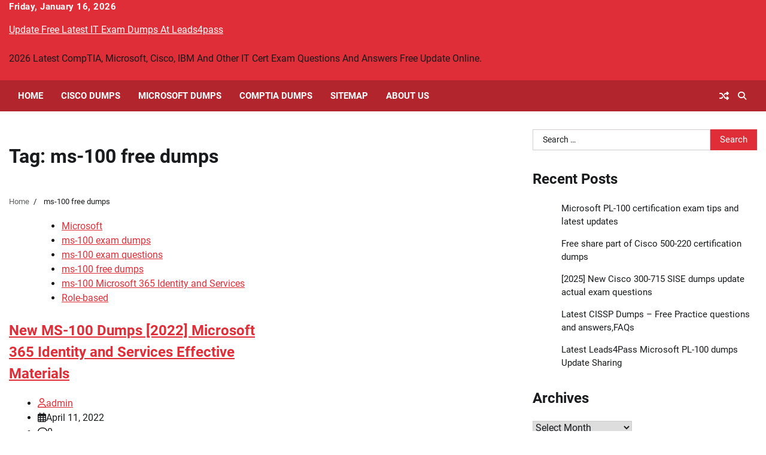

--- FILE ---
content_type: text/html; charset=UTF-8
request_url: https://www.vcequestions.com/tag/ms-100-free-dumps/
body_size: 15921
content:
<!doctype html>
<html lang="en-US">
<head>
	<meta charset="UTF-8">
	<meta name="viewport" content="width=device-width, initial-scale=1">
	<link rel="profile" href="https://gmpg.org/xfn/11">

	<meta name='robots' content='index, follow, max-image-preview:large, max-snippet:-1, max-video-preview:-1' />

	<!-- This site is optimized with the Yoast SEO plugin v26.6 - https://yoast.com/wordpress/plugins/seo/ -->
	<title>ms-100 free dumps | - Update Free Latest IT Exam Dumps At Leads4pass</title>
	<link rel="canonical" href="https://www.vcequestions.com/tag/ms-100-free-dumps/" />
	<meta property="og:locale" content="en_US" />
	<meta property="og:type" content="article" />
	<meta property="og:title" content="ms-100 free dumps | - Update Free Latest IT Exam Dumps At Leads4pass" />
	<meta property="og:url" content="https://www.vcequestions.com/tag/ms-100-free-dumps/" />
	<meta property="og:site_name" content="Update Free Latest IT Exam Dumps At Leads4pass" />
	<meta name="twitter:card" content="summary_large_image" />
	<script type="application/ld+json" class="yoast-schema-graph">{"@context":"https://schema.org","@graph":[{"@type":"CollectionPage","@id":"https://www.vcequestions.com/tag/ms-100-free-dumps/","url":"https://www.vcequestions.com/tag/ms-100-free-dumps/","name":"ms-100 free dumps | - Update Free Latest IT Exam Dumps At Leads4pass","isPartOf":{"@id":"https://www.vcequestions.com/#website"},"breadcrumb":{"@id":"https://www.vcequestions.com/tag/ms-100-free-dumps/#breadcrumb"},"inLanguage":"en-US"},{"@type":"BreadcrumbList","@id":"https://www.vcequestions.com/tag/ms-100-free-dumps/#breadcrumb","itemListElement":[{"@type":"ListItem","position":1,"name":"Home","item":"https://www.vcequestions.com/"},{"@type":"ListItem","position":2,"name":"ms-100 free dumps"}]},{"@type":"WebSite","@id":"https://www.vcequestions.com/#website","url":"https://www.vcequestions.com/","name":"Update Free Latest IT Exam Dumps At Leads4pass","description":"2026 Latest CompTIA, Microsoft, Cisco, IBM And Other IT Cert Exam Questions And Answers Free Update Online.","publisher":{"@id":"https://www.vcequestions.com/#/schema/person/b4c01840b2270684c9361810035425cf"},"potentialAction":[{"@type":"SearchAction","target":{"@type":"EntryPoint","urlTemplate":"https://www.vcequestions.com/?s={search_term_string}"},"query-input":{"@type":"PropertyValueSpecification","valueRequired":true,"valueName":"search_term_string"}}],"inLanguage":"en-US"},{"@type":["Person","Organization"],"@id":"https://www.vcequestions.com/#/schema/person/b4c01840b2270684c9361810035425cf","name":"admin","image":{"@type":"ImageObject","inLanguage":"en-US","@id":"https://www.vcequestions.com/#/schema/person/image/","url":"https://www.vcequestions.com/wp-content/uploads/2019/08/logo.jpg","contentUrl":"https://www.vcequestions.com/wp-content/uploads/2019/08/logo.jpg","width":300,"height":300,"caption":"admin"},"logo":{"@id":"https://www.vcequestions.com/#/schema/person/image/"}}]}</script>
	<!-- / Yoast SEO plugin. -->


<link rel="alternate" type="application/rss+xml" title="Update Free Latest IT Exam Dumps At Leads4pass &raquo; Feed" href="https://www.vcequestions.com/feed/" />
<link rel="alternate" type="application/rss+xml" title="Update Free Latest IT Exam Dumps At Leads4pass &raquo; Comments Feed" href="https://www.vcequestions.com/comments/feed/" />
<link rel="alternate" type="application/rss+xml" title="Update Free Latest IT Exam Dumps At Leads4pass &raquo; ms-100 free dumps Tag Feed" href="https://www.vcequestions.com/tag/ms-100-free-dumps/feed/" />
<style id='wp-img-auto-sizes-contain-inline-css'>
img:is([sizes=auto i],[sizes^="auto," i]){contain-intrinsic-size:3000px 1500px}
/*# sourceURL=wp-img-auto-sizes-contain-inline-css */
</style>
<style id='wp-block-library-inline-css'>
:root{--wp-block-synced-color:#7a00df;--wp-block-synced-color--rgb:122,0,223;--wp-bound-block-color:var(--wp-block-synced-color);--wp-editor-canvas-background:#ddd;--wp-admin-theme-color:#007cba;--wp-admin-theme-color--rgb:0,124,186;--wp-admin-theme-color-darker-10:#006ba1;--wp-admin-theme-color-darker-10--rgb:0,107,160.5;--wp-admin-theme-color-darker-20:#005a87;--wp-admin-theme-color-darker-20--rgb:0,90,135;--wp-admin-border-width-focus:2px}@media (min-resolution:192dpi){:root{--wp-admin-border-width-focus:1.5px}}.wp-element-button{cursor:pointer}:root .has-very-light-gray-background-color{background-color:#eee}:root .has-very-dark-gray-background-color{background-color:#313131}:root .has-very-light-gray-color{color:#eee}:root .has-very-dark-gray-color{color:#313131}:root .has-vivid-green-cyan-to-vivid-cyan-blue-gradient-background{background:linear-gradient(135deg,#00d084,#0693e3)}:root .has-purple-crush-gradient-background{background:linear-gradient(135deg,#34e2e4,#4721fb 50%,#ab1dfe)}:root .has-hazy-dawn-gradient-background{background:linear-gradient(135deg,#faaca8,#dad0ec)}:root .has-subdued-olive-gradient-background{background:linear-gradient(135deg,#fafae1,#67a671)}:root .has-atomic-cream-gradient-background{background:linear-gradient(135deg,#fdd79a,#004a59)}:root .has-nightshade-gradient-background{background:linear-gradient(135deg,#330968,#31cdcf)}:root .has-midnight-gradient-background{background:linear-gradient(135deg,#020381,#2874fc)}:root{--wp--preset--font-size--normal:16px;--wp--preset--font-size--huge:42px}.has-regular-font-size{font-size:1em}.has-larger-font-size{font-size:2.625em}.has-normal-font-size{font-size:var(--wp--preset--font-size--normal)}.has-huge-font-size{font-size:var(--wp--preset--font-size--huge)}.has-text-align-center{text-align:center}.has-text-align-left{text-align:left}.has-text-align-right{text-align:right}.has-fit-text{white-space:nowrap!important}#end-resizable-editor-section{display:none}.aligncenter{clear:both}.items-justified-left{justify-content:flex-start}.items-justified-center{justify-content:center}.items-justified-right{justify-content:flex-end}.items-justified-space-between{justify-content:space-between}.screen-reader-text{border:0;clip-path:inset(50%);height:1px;margin:-1px;overflow:hidden;padding:0;position:absolute;width:1px;word-wrap:normal!important}.screen-reader-text:focus{background-color:#ddd;clip-path:none;color:#444;display:block;font-size:1em;height:auto;left:5px;line-height:normal;padding:15px 23px 14px;text-decoration:none;top:5px;width:auto;z-index:100000}html :where(.has-border-color){border-style:solid}html :where([style*=border-top-color]){border-top-style:solid}html :where([style*=border-right-color]){border-right-style:solid}html :where([style*=border-bottom-color]){border-bottom-style:solid}html :where([style*=border-left-color]){border-left-style:solid}html :where([style*=border-width]){border-style:solid}html :where([style*=border-top-width]){border-top-style:solid}html :where([style*=border-right-width]){border-right-style:solid}html :where([style*=border-bottom-width]){border-bottom-style:solid}html :where([style*=border-left-width]){border-left-style:solid}html :where(img[class*=wp-image-]){height:auto;max-width:100%}:where(figure){margin:0 0 1em}html :where(.is-position-sticky){--wp-admin--admin-bar--position-offset:var(--wp-admin--admin-bar--height,0px)}@media screen and (max-width:600px){html :where(.is-position-sticky){--wp-admin--admin-bar--position-offset:0px}}

/*# sourceURL=wp-block-library-inline-css */
</style><style id='wp-block-heading-inline-css'>
h1:where(.wp-block-heading).has-background,h2:where(.wp-block-heading).has-background,h3:where(.wp-block-heading).has-background,h4:where(.wp-block-heading).has-background,h5:where(.wp-block-heading).has-background,h6:where(.wp-block-heading).has-background{padding:1.25em 2.375em}h1.has-text-align-left[style*=writing-mode]:where([style*=vertical-lr]),h1.has-text-align-right[style*=writing-mode]:where([style*=vertical-rl]),h2.has-text-align-left[style*=writing-mode]:where([style*=vertical-lr]),h2.has-text-align-right[style*=writing-mode]:where([style*=vertical-rl]),h3.has-text-align-left[style*=writing-mode]:where([style*=vertical-lr]),h3.has-text-align-right[style*=writing-mode]:where([style*=vertical-rl]),h4.has-text-align-left[style*=writing-mode]:where([style*=vertical-lr]),h4.has-text-align-right[style*=writing-mode]:where([style*=vertical-rl]),h5.has-text-align-left[style*=writing-mode]:where([style*=vertical-lr]),h5.has-text-align-right[style*=writing-mode]:where([style*=vertical-rl]),h6.has-text-align-left[style*=writing-mode]:where([style*=vertical-lr]),h6.has-text-align-right[style*=writing-mode]:where([style*=vertical-rl]){rotate:180deg}
/*# sourceURL=https://www.vcequestions.com/wp-includes/blocks/heading/style.min.css */
</style>
<style id='wp-block-image-inline-css'>
.wp-block-image>a,.wp-block-image>figure>a{display:inline-block}.wp-block-image img{box-sizing:border-box;height:auto;max-width:100%;vertical-align:bottom}@media not (prefers-reduced-motion){.wp-block-image img.hide{visibility:hidden}.wp-block-image img.show{animation:show-content-image .4s}}.wp-block-image[style*=border-radius] img,.wp-block-image[style*=border-radius]>a{border-radius:inherit}.wp-block-image.has-custom-border img{box-sizing:border-box}.wp-block-image.aligncenter{text-align:center}.wp-block-image.alignfull>a,.wp-block-image.alignwide>a{width:100%}.wp-block-image.alignfull img,.wp-block-image.alignwide img{height:auto;width:100%}.wp-block-image .aligncenter,.wp-block-image .alignleft,.wp-block-image .alignright,.wp-block-image.aligncenter,.wp-block-image.alignleft,.wp-block-image.alignright{display:table}.wp-block-image .aligncenter>figcaption,.wp-block-image .alignleft>figcaption,.wp-block-image .alignright>figcaption,.wp-block-image.aligncenter>figcaption,.wp-block-image.alignleft>figcaption,.wp-block-image.alignright>figcaption{caption-side:bottom;display:table-caption}.wp-block-image .alignleft{float:left;margin:.5em 1em .5em 0}.wp-block-image .alignright{float:right;margin:.5em 0 .5em 1em}.wp-block-image .aligncenter{margin-left:auto;margin-right:auto}.wp-block-image :where(figcaption){margin-bottom:1em;margin-top:.5em}.wp-block-image.is-style-circle-mask img{border-radius:9999px}@supports ((-webkit-mask-image:none) or (mask-image:none)) or (-webkit-mask-image:none){.wp-block-image.is-style-circle-mask img{border-radius:0;-webkit-mask-image:url('data:image/svg+xml;utf8,<svg viewBox="0 0 100 100" xmlns="http://www.w3.org/2000/svg"><circle cx="50" cy="50" r="50"/></svg>');mask-image:url('data:image/svg+xml;utf8,<svg viewBox="0 0 100 100" xmlns="http://www.w3.org/2000/svg"><circle cx="50" cy="50" r="50"/></svg>');mask-mode:alpha;-webkit-mask-position:center;mask-position:center;-webkit-mask-repeat:no-repeat;mask-repeat:no-repeat;-webkit-mask-size:contain;mask-size:contain}}:root :where(.wp-block-image.is-style-rounded img,.wp-block-image .is-style-rounded img){border-radius:9999px}.wp-block-image figure{margin:0}.wp-lightbox-container{display:flex;flex-direction:column;position:relative}.wp-lightbox-container img{cursor:zoom-in}.wp-lightbox-container img:hover+button{opacity:1}.wp-lightbox-container button{align-items:center;backdrop-filter:blur(16px) saturate(180%);background-color:#5a5a5a40;border:none;border-radius:4px;cursor:zoom-in;display:flex;height:20px;justify-content:center;opacity:0;padding:0;position:absolute;right:16px;text-align:center;top:16px;width:20px;z-index:100}@media not (prefers-reduced-motion){.wp-lightbox-container button{transition:opacity .2s ease}}.wp-lightbox-container button:focus-visible{outline:3px auto #5a5a5a40;outline:3px auto -webkit-focus-ring-color;outline-offset:3px}.wp-lightbox-container button:hover{cursor:pointer;opacity:1}.wp-lightbox-container button:focus{opacity:1}.wp-lightbox-container button:focus,.wp-lightbox-container button:hover,.wp-lightbox-container button:not(:hover):not(:active):not(.has-background){background-color:#5a5a5a40;border:none}.wp-lightbox-overlay{box-sizing:border-box;cursor:zoom-out;height:100vh;left:0;overflow:hidden;position:fixed;top:0;visibility:hidden;width:100%;z-index:100000}.wp-lightbox-overlay .close-button{align-items:center;cursor:pointer;display:flex;justify-content:center;min-height:40px;min-width:40px;padding:0;position:absolute;right:calc(env(safe-area-inset-right) + 16px);top:calc(env(safe-area-inset-top) + 16px);z-index:5000000}.wp-lightbox-overlay .close-button:focus,.wp-lightbox-overlay .close-button:hover,.wp-lightbox-overlay .close-button:not(:hover):not(:active):not(.has-background){background:none;border:none}.wp-lightbox-overlay .lightbox-image-container{height:var(--wp--lightbox-container-height);left:50%;overflow:hidden;position:absolute;top:50%;transform:translate(-50%,-50%);transform-origin:top left;width:var(--wp--lightbox-container-width);z-index:9999999999}.wp-lightbox-overlay .wp-block-image{align-items:center;box-sizing:border-box;display:flex;height:100%;justify-content:center;margin:0;position:relative;transform-origin:0 0;width:100%;z-index:3000000}.wp-lightbox-overlay .wp-block-image img{height:var(--wp--lightbox-image-height);min-height:var(--wp--lightbox-image-height);min-width:var(--wp--lightbox-image-width);width:var(--wp--lightbox-image-width)}.wp-lightbox-overlay .wp-block-image figcaption{display:none}.wp-lightbox-overlay button{background:none;border:none}.wp-lightbox-overlay .scrim{background-color:#fff;height:100%;opacity:.9;position:absolute;width:100%;z-index:2000000}.wp-lightbox-overlay.active{visibility:visible}@media not (prefers-reduced-motion){.wp-lightbox-overlay.active{animation:turn-on-visibility .25s both}.wp-lightbox-overlay.active img{animation:turn-on-visibility .35s both}.wp-lightbox-overlay.show-closing-animation:not(.active){animation:turn-off-visibility .35s both}.wp-lightbox-overlay.show-closing-animation:not(.active) img{animation:turn-off-visibility .25s both}.wp-lightbox-overlay.zoom.active{animation:none;opacity:1;visibility:visible}.wp-lightbox-overlay.zoom.active .lightbox-image-container{animation:lightbox-zoom-in .4s}.wp-lightbox-overlay.zoom.active .lightbox-image-container img{animation:none}.wp-lightbox-overlay.zoom.active .scrim{animation:turn-on-visibility .4s forwards}.wp-lightbox-overlay.zoom.show-closing-animation:not(.active){animation:none}.wp-lightbox-overlay.zoom.show-closing-animation:not(.active) .lightbox-image-container{animation:lightbox-zoom-out .4s}.wp-lightbox-overlay.zoom.show-closing-animation:not(.active) .lightbox-image-container img{animation:none}.wp-lightbox-overlay.zoom.show-closing-animation:not(.active) .scrim{animation:turn-off-visibility .4s forwards}}@keyframes show-content-image{0%{visibility:hidden}99%{visibility:hidden}to{visibility:visible}}@keyframes turn-on-visibility{0%{opacity:0}to{opacity:1}}@keyframes turn-off-visibility{0%{opacity:1;visibility:visible}99%{opacity:0;visibility:visible}to{opacity:0;visibility:hidden}}@keyframes lightbox-zoom-in{0%{transform:translate(calc((-100vw + var(--wp--lightbox-scrollbar-width))/2 + var(--wp--lightbox-initial-left-position)),calc(-50vh + var(--wp--lightbox-initial-top-position))) scale(var(--wp--lightbox-scale))}to{transform:translate(-50%,-50%) scale(1)}}@keyframes lightbox-zoom-out{0%{transform:translate(-50%,-50%) scale(1);visibility:visible}99%{visibility:visible}to{transform:translate(calc((-100vw + var(--wp--lightbox-scrollbar-width))/2 + var(--wp--lightbox-initial-left-position)),calc(-50vh + var(--wp--lightbox-initial-top-position))) scale(var(--wp--lightbox-scale));visibility:hidden}}
/*# sourceURL=https://www.vcequestions.com/wp-includes/blocks/image/style.min.css */
</style>
<style id='wp-block-image-theme-inline-css'>
:root :where(.wp-block-image figcaption){color:#555;font-size:13px;text-align:center}.is-dark-theme :root :where(.wp-block-image figcaption){color:#ffffffa6}.wp-block-image{margin:0 0 1em}
/*# sourceURL=https://www.vcequestions.com/wp-includes/blocks/image/theme.min.css */
</style>
<style id='wp-block-paragraph-inline-css'>
.is-small-text{font-size:.875em}.is-regular-text{font-size:1em}.is-large-text{font-size:2.25em}.is-larger-text{font-size:3em}.has-drop-cap:not(:focus):first-letter{float:left;font-size:8.4em;font-style:normal;font-weight:100;line-height:.68;margin:.05em .1em 0 0;text-transform:uppercase}body.rtl .has-drop-cap:not(:focus):first-letter{float:none;margin-left:.1em}p.has-drop-cap.has-background{overflow:hidden}:root :where(p.has-background){padding:1.25em 2.375em}:where(p.has-text-color:not(.has-link-color)) a{color:inherit}p.has-text-align-left[style*="writing-mode:vertical-lr"],p.has-text-align-right[style*="writing-mode:vertical-rl"]{rotate:180deg}
/*# sourceURL=https://www.vcequestions.com/wp-includes/blocks/paragraph/style.min.css */
</style>
<style id='global-styles-inline-css'>
:root{--wp--preset--aspect-ratio--square: 1;--wp--preset--aspect-ratio--4-3: 4/3;--wp--preset--aspect-ratio--3-4: 3/4;--wp--preset--aspect-ratio--3-2: 3/2;--wp--preset--aspect-ratio--2-3: 2/3;--wp--preset--aspect-ratio--16-9: 16/9;--wp--preset--aspect-ratio--9-16: 9/16;--wp--preset--color--black: #000000;--wp--preset--color--cyan-bluish-gray: #abb8c3;--wp--preset--color--white: #ffffff;--wp--preset--color--pale-pink: #f78da7;--wp--preset--color--vivid-red: #cf2e2e;--wp--preset--color--luminous-vivid-orange: #ff6900;--wp--preset--color--luminous-vivid-amber: #fcb900;--wp--preset--color--light-green-cyan: #7bdcb5;--wp--preset--color--vivid-green-cyan: #00d084;--wp--preset--color--pale-cyan-blue: #8ed1fc;--wp--preset--color--vivid-cyan-blue: #0693e3;--wp--preset--color--vivid-purple: #9b51e0;--wp--preset--gradient--vivid-cyan-blue-to-vivid-purple: linear-gradient(135deg,rgb(6,147,227) 0%,rgb(155,81,224) 100%);--wp--preset--gradient--light-green-cyan-to-vivid-green-cyan: linear-gradient(135deg,rgb(122,220,180) 0%,rgb(0,208,130) 100%);--wp--preset--gradient--luminous-vivid-amber-to-luminous-vivid-orange: linear-gradient(135deg,rgb(252,185,0) 0%,rgb(255,105,0) 100%);--wp--preset--gradient--luminous-vivid-orange-to-vivid-red: linear-gradient(135deg,rgb(255,105,0) 0%,rgb(207,46,46) 100%);--wp--preset--gradient--very-light-gray-to-cyan-bluish-gray: linear-gradient(135deg,rgb(238,238,238) 0%,rgb(169,184,195) 100%);--wp--preset--gradient--cool-to-warm-spectrum: linear-gradient(135deg,rgb(74,234,220) 0%,rgb(151,120,209) 20%,rgb(207,42,186) 40%,rgb(238,44,130) 60%,rgb(251,105,98) 80%,rgb(254,248,76) 100%);--wp--preset--gradient--blush-light-purple: linear-gradient(135deg,rgb(255,206,236) 0%,rgb(152,150,240) 100%);--wp--preset--gradient--blush-bordeaux: linear-gradient(135deg,rgb(254,205,165) 0%,rgb(254,45,45) 50%,rgb(107,0,62) 100%);--wp--preset--gradient--luminous-dusk: linear-gradient(135deg,rgb(255,203,112) 0%,rgb(199,81,192) 50%,rgb(65,88,208) 100%);--wp--preset--gradient--pale-ocean: linear-gradient(135deg,rgb(255,245,203) 0%,rgb(182,227,212) 50%,rgb(51,167,181) 100%);--wp--preset--gradient--electric-grass: linear-gradient(135deg,rgb(202,248,128) 0%,rgb(113,206,126) 100%);--wp--preset--gradient--midnight: linear-gradient(135deg,rgb(2,3,129) 0%,rgb(40,116,252) 100%);--wp--preset--font-size--small: 12px;--wp--preset--font-size--medium: 20px;--wp--preset--font-size--large: 36px;--wp--preset--font-size--x-large: 42px;--wp--preset--font-size--regular: 16px;--wp--preset--font-size--larger: 36px;--wp--preset--font-size--huge: 48px;--wp--preset--spacing--20: 0.44rem;--wp--preset--spacing--30: 0.67rem;--wp--preset--spacing--40: 1rem;--wp--preset--spacing--50: 1.5rem;--wp--preset--spacing--60: 2.25rem;--wp--preset--spacing--70: 3.38rem;--wp--preset--spacing--80: 5.06rem;--wp--preset--shadow--natural: 6px 6px 9px rgba(0, 0, 0, 0.2);--wp--preset--shadow--deep: 12px 12px 50px rgba(0, 0, 0, 0.4);--wp--preset--shadow--sharp: 6px 6px 0px rgba(0, 0, 0, 0.2);--wp--preset--shadow--outlined: 6px 6px 0px -3px rgb(255, 255, 255), 6px 6px rgb(0, 0, 0);--wp--preset--shadow--crisp: 6px 6px 0px rgb(0, 0, 0);}:where(.is-layout-flex){gap: 0.5em;}:where(.is-layout-grid){gap: 0.5em;}body .is-layout-flex{display: flex;}.is-layout-flex{flex-wrap: wrap;align-items: center;}.is-layout-flex > :is(*, div){margin: 0;}body .is-layout-grid{display: grid;}.is-layout-grid > :is(*, div){margin: 0;}:where(.wp-block-columns.is-layout-flex){gap: 2em;}:where(.wp-block-columns.is-layout-grid){gap: 2em;}:where(.wp-block-post-template.is-layout-flex){gap: 1.25em;}:where(.wp-block-post-template.is-layout-grid){gap: 1.25em;}.has-black-color{color: var(--wp--preset--color--black) !important;}.has-cyan-bluish-gray-color{color: var(--wp--preset--color--cyan-bluish-gray) !important;}.has-white-color{color: var(--wp--preset--color--white) !important;}.has-pale-pink-color{color: var(--wp--preset--color--pale-pink) !important;}.has-vivid-red-color{color: var(--wp--preset--color--vivid-red) !important;}.has-luminous-vivid-orange-color{color: var(--wp--preset--color--luminous-vivid-orange) !important;}.has-luminous-vivid-amber-color{color: var(--wp--preset--color--luminous-vivid-amber) !important;}.has-light-green-cyan-color{color: var(--wp--preset--color--light-green-cyan) !important;}.has-vivid-green-cyan-color{color: var(--wp--preset--color--vivid-green-cyan) !important;}.has-pale-cyan-blue-color{color: var(--wp--preset--color--pale-cyan-blue) !important;}.has-vivid-cyan-blue-color{color: var(--wp--preset--color--vivid-cyan-blue) !important;}.has-vivid-purple-color{color: var(--wp--preset--color--vivid-purple) !important;}.has-black-background-color{background-color: var(--wp--preset--color--black) !important;}.has-cyan-bluish-gray-background-color{background-color: var(--wp--preset--color--cyan-bluish-gray) !important;}.has-white-background-color{background-color: var(--wp--preset--color--white) !important;}.has-pale-pink-background-color{background-color: var(--wp--preset--color--pale-pink) !important;}.has-vivid-red-background-color{background-color: var(--wp--preset--color--vivid-red) !important;}.has-luminous-vivid-orange-background-color{background-color: var(--wp--preset--color--luminous-vivid-orange) !important;}.has-luminous-vivid-amber-background-color{background-color: var(--wp--preset--color--luminous-vivid-amber) !important;}.has-light-green-cyan-background-color{background-color: var(--wp--preset--color--light-green-cyan) !important;}.has-vivid-green-cyan-background-color{background-color: var(--wp--preset--color--vivid-green-cyan) !important;}.has-pale-cyan-blue-background-color{background-color: var(--wp--preset--color--pale-cyan-blue) !important;}.has-vivid-cyan-blue-background-color{background-color: var(--wp--preset--color--vivid-cyan-blue) !important;}.has-vivid-purple-background-color{background-color: var(--wp--preset--color--vivid-purple) !important;}.has-black-border-color{border-color: var(--wp--preset--color--black) !important;}.has-cyan-bluish-gray-border-color{border-color: var(--wp--preset--color--cyan-bluish-gray) !important;}.has-white-border-color{border-color: var(--wp--preset--color--white) !important;}.has-pale-pink-border-color{border-color: var(--wp--preset--color--pale-pink) !important;}.has-vivid-red-border-color{border-color: var(--wp--preset--color--vivid-red) !important;}.has-luminous-vivid-orange-border-color{border-color: var(--wp--preset--color--luminous-vivid-orange) !important;}.has-luminous-vivid-amber-border-color{border-color: var(--wp--preset--color--luminous-vivid-amber) !important;}.has-light-green-cyan-border-color{border-color: var(--wp--preset--color--light-green-cyan) !important;}.has-vivid-green-cyan-border-color{border-color: var(--wp--preset--color--vivid-green-cyan) !important;}.has-pale-cyan-blue-border-color{border-color: var(--wp--preset--color--pale-cyan-blue) !important;}.has-vivid-cyan-blue-border-color{border-color: var(--wp--preset--color--vivid-cyan-blue) !important;}.has-vivid-purple-border-color{border-color: var(--wp--preset--color--vivid-purple) !important;}.has-vivid-cyan-blue-to-vivid-purple-gradient-background{background: var(--wp--preset--gradient--vivid-cyan-blue-to-vivid-purple) !important;}.has-light-green-cyan-to-vivid-green-cyan-gradient-background{background: var(--wp--preset--gradient--light-green-cyan-to-vivid-green-cyan) !important;}.has-luminous-vivid-amber-to-luminous-vivid-orange-gradient-background{background: var(--wp--preset--gradient--luminous-vivid-amber-to-luminous-vivid-orange) !important;}.has-luminous-vivid-orange-to-vivid-red-gradient-background{background: var(--wp--preset--gradient--luminous-vivid-orange-to-vivid-red) !important;}.has-very-light-gray-to-cyan-bluish-gray-gradient-background{background: var(--wp--preset--gradient--very-light-gray-to-cyan-bluish-gray) !important;}.has-cool-to-warm-spectrum-gradient-background{background: var(--wp--preset--gradient--cool-to-warm-spectrum) !important;}.has-blush-light-purple-gradient-background{background: var(--wp--preset--gradient--blush-light-purple) !important;}.has-blush-bordeaux-gradient-background{background: var(--wp--preset--gradient--blush-bordeaux) !important;}.has-luminous-dusk-gradient-background{background: var(--wp--preset--gradient--luminous-dusk) !important;}.has-pale-ocean-gradient-background{background: var(--wp--preset--gradient--pale-ocean) !important;}.has-electric-grass-gradient-background{background: var(--wp--preset--gradient--electric-grass) !important;}.has-midnight-gradient-background{background: var(--wp--preset--gradient--midnight) !important;}.has-small-font-size{font-size: var(--wp--preset--font-size--small) !important;}.has-medium-font-size{font-size: var(--wp--preset--font-size--medium) !important;}.has-large-font-size{font-size: var(--wp--preset--font-size--large) !important;}.has-x-large-font-size{font-size: var(--wp--preset--font-size--x-large) !important;}
/*# sourceURL=global-styles-inline-css */
</style>

<style id='classic-theme-styles-inline-css'>
/*! This file is auto-generated */
.wp-block-button__link{color:#fff;background-color:#32373c;border-radius:9999px;box-shadow:none;text-decoration:none;padding:calc(.667em + 2px) calc(1.333em + 2px);font-size:1.125em}.wp-block-file__button{background:#32373c;color:#fff;text-decoration:none}
/*# sourceURL=/wp-includes/css/classic-themes.min.css */
</style>
<link rel='stylesheet' id='national-news-fonts-style-css' href='https://www.vcequestions.com/wp-content/fonts/ff6bcb47c207d181554cad35dc6eae01.css' media='all' />
<link rel='stylesheet' id='national-news-slick-style-css' href='https://www.vcequestions.com/wp-content/themes/national-news/assets/css/slick.min.css?ver=1.8.1' media='all' />
<link rel='stylesheet' id='national-news-fontawesome-style-css' href='https://www.vcequestions.com/wp-content/themes/national-news/assets/css/fontawesome.min.css?ver=6.4.2' media='all' />
<link rel='stylesheet' id='national-news-blocks-style-css' href='https://www.vcequestions.com/wp-content/themes/national-news/assets/css/blocks.min.css?ver=6.9' media='all' />
<link rel='stylesheet' id='national-news-style-css' href='https://www.vcequestions.com/wp-content/themes/national-news/style.css?ver=1.1.0' media='all' />
<script src="https://www.vcequestions.com/wp-includes/js/jquery/jquery.min.js?ver=3.7.1" id="jquery-core-js"></script>
<script src="https://www.vcequestions.com/wp-includes/js/jquery/jquery-migrate.min.js?ver=3.4.1" id="jquery-migrate-js"></script>

<style type="text/css" id="breadcrumb-trail-css">.trail-items li:not(:last-child):after {content: "/";}</style>
	<style type="text/css">

		/* Site title */
		.site-title a{
			color: #ffffff;
		}
		/* End Site title */

		/*Typography CSS*/

		
		
		
		
		/*End Typography CSS*/

	</style>

	</head>

<body class="archive tag tag-ms-100-free-dumps tag-527 wp-embed-responsive wp-theme-national-news hfeed light-mode right-sidebar">
		<div id="page" class="site">
		<a class="skip-link screen-reader-text" href="#primary-content">Skip to content</a>

		<div id="loader">
			<div class="loader-container">
				<div id="preloader">
					<div class="pre-loader-5"></div>
				</div>
			</div>
		</div><!-- #loader -->

		<header id="masthead" class="site-header " style="background-image: url('')">

			<div class="top-header">
				<div class="theme-wrapper">
					<div class="top-header-wrap">
						<div class="left-side">
							<div class="top-info">
								Friday, January 16, 2026							</div>
						</div>

						<div class="right-side">
													</div>
					</div>
				</div>
			</div>	

			<div class="middle-header">
				<div class="theme-wrapper">
					<div class="middle-header-wrap">
						<div class="site-branding">
															<div class="site-identity">
																		<p class="site-title"><a href="https://www.vcequestions.com/" rel="home">Update Free Latest IT Exam Dumps At Leads4pass</a></p>
																		<p class="site-description">2026 Latest CompTIA, Microsoft, Cisco, IBM And Other IT Cert Exam Questions And Answers Free Update Online.</p>
																</div>
											</div><!-- .site-branding -->

					
				</div>

			</div>
		</div>
		<div class="header-outer-wrapper">
			<div class="adore-header">
				<div class="theme-wrapper">
					<div class="header-wrapper">
						<div class="header-nav-search">
							<div class="header-navigation">
								<nav id="site-navigation" class="main-navigation">
									<button class="menu-toggle" aria-controls="primary-menu" aria-expanded="false">
										<span></span>
										<span></span>
										<span></span>
									</button>
									<div class="menu-menu-1-container"><ul id="primary-menu" class="menu"><li id="menu-item-43" class="menu-item menu-item-type-custom menu-item-object-custom menu-item-home menu-item-43"><a href="https://www.vcequestions.com/">Home</a></li>
<li id="menu-item-44" class="menu-item menu-item-type-post_type menu-item-object-page menu-item-44"><a href="https://www.vcequestions.com/cisco-dumps/">Cisco Dumps</a></li>
<li id="menu-item-45" class="menu-item menu-item-type-post_type menu-item-object-page menu-item-45"><a href="https://www.vcequestions.com/microsoft-dumps/">Microsoft Dumps</a></li>
<li id="menu-item-86" class="menu-item menu-item-type-post_type menu-item-object-page menu-item-86"><a href="https://www.vcequestions.com/comptia-dumps/">CompTIA Dumps</a></li>
<li id="menu-item-87" class="menu-item menu-item-type-post_type menu-item-object-page menu-item-87"><a href="https://www.vcequestions.com/sitemap/">Sitemap</a></li>
<li id="menu-item-810" class="menu-item menu-item-type-post_type menu-item-object-page menu-item-810"><a href="https://www.vcequestions.com/about-us/">About US</a></li>
</ul></div>								</nav><!-- #site-navigation -->
							</div>

							<div class="header-end">
								<div class="display-random-post">
																				<a href="https://www.vcequestions.com/latest-update-to-emc-dea-41t1-dumps-and-free-sharing-of-exam-practice-questions-from-lead4pass/" title="View Random Post">
												<i class="fas fa-random"></i>
											</a>
																			</div>
								<div class="navigation-search">
									<div class="navigation-search-wrap">
										<a href="#" title="Search" class="navigation-search-icon">
											<i class="fa fa-search"></i>
										</a>
										<div class="navigation-search-form">
											<form role="search" method="get" class="search-form" action="https://www.vcequestions.com/">
				<label>
					<span class="screen-reader-text">Search for:</span>
					<input type="search" class="search-field" placeholder="Search &hellip;" value="" name="s" />
				</label>
				<input type="submit" class="search-submit" value="Search" />
			</form>										</div>
									</div>
								</div>
							</div>
						</div>
					</div>
				</div>
			</div>
		</div>
	</header><!-- #masthead -->

	<div id="primary-content" class="primary-content">

		
			<div id="content" class="site-content theme-wrapper">
				<div class="theme-wrap">

				
<main id="primary" class="site-main">

	
		<header class="page-header">
			<h1 class="page-title">Tag: <span>ms-100 free dumps</span></h1>		</header><!-- .page-header -->
					<div id="breadcrumb-list">
				<nav role="navigation" aria-label="Breadcrumbs" class="breadcrumb-trail breadcrumbs" itemprop="breadcrumb"><ul class="trail-items" itemscope itemtype="http://schema.org/BreadcrumbList"><meta name="numberOfItems" content="2" /><meta name="itemListOrder" content="Ascending" /><li itemprop="itemListElement" itemscope itemtype="http://schema.org/ListItem" class="trail-item trail-begin"><a href="https://www.vcequestions.com/" rel="home" itemprop="item"><span itemprop="name">Home</span></a><meta itemprop="position" content="1" /></li><li itemprop="itemListElement" itemscope itemtype="http://schema.org/ListItem" class="trail-item trail-end"><span itemprop="item"><span itemprop="name">ms-100 free dumps</span></span><meta itemprop="position" content="2" /></li></ul></nav>			</div><!-- #breadcrumb-list -->
			
		<div class="theme-archive-layout grid-layout grid-column-2">

			
<article id="post-603" class="post-603 post type-post status-publish format-standard hentry category-microsoft category-ms-100-exam-dumps category-ms-100-exam-questions category-ms-100-free-dumps category-ms-100-microsoft-365-identity-and-services category-role-based tag-lead4pass-ms-100-dumps tag-ms-100 tag-ms-100-dumps tag-ms-100-free-dumps tag-new-ms-100-dumps">
	<div class="post-item post-grid">
		<div class="post-item-image">
					</div>
		<div class="post-item-content">
							<div class="entry-cat">
					<ul class="post-categories">
	<li><a href="https://www.vcequestions.com/category/microsoft/" rel="category tag">Microsoft</a></li>
	<li><a href="https://www.vcequestions.com/category/microsoft/role-based/ms-100-exam-dumps/" rel="category tag">ms-100 exam dumps</a></li>
	<li><a href="https://www.vcequestions.com/category/microsoft/role-based/ms-100-exam-questions/" rel="category tag">ms-100 exam questions</a></li>
	<li><a href="https://www.vcequestions.com/category/microsoft/role-based/ms-100-free-dumps/" rel="category tag">ms-100 free dumps</a></li>
	<li><a href="https://www.vcequestions.com/category/microsoft/role-based/ms-100-microsoft-365-identity-and-services/" rel="category tag">ms-100 Microsoft 365 Identity and Services</a></li>
	<li><a href="https://www.vcequestions.com/category/microsoft/role-based/" rel="category tag">Role-based</a></li></ul>				</div>
						<h2 class="entry-title"><a href="https://www.vcequestions.com/new-ms-100-dumps-2022-microsoft-365-identity-and-services-effective-materials/" rel="bookmark">New MS-100 Dumps [2022] Microsoft 365 Identity and Services Effective Materials</a></h2>				<ul class="entry-meta">
											<li class="post-author"> <a href="https://www.vcequestions.com/author/admin/"><span class="far fa-user"></span>admin</a></li>
																<li class="post-date"> <span class="far fa-calendar-alt"></span>April 11, 2022</li>
										<li class="post-comment"> <span class="far fa-comment"></span>0</li>
				</ul>
						<div class="post-content">
				<p>New MS-100 dumps are truly valid exam material for passing the Microsoft 365 Identity and Services exam. And you can always buy the latest MS-100 dumps &#8211; helping you pass your Microsoft 365 Identity and Services exam in time.<br />The leads4pass MS-100 dumps contain 378 real and valid exam questions and answers that you can easily study in any environment. MS-100 dumps with PDF and VCE are included to make it easier for candidates to learn and practice.<br />New MS-100 Dumps exam material has been updated and reviewed by the most dedicated certification experts to ensure you successfully pass the Microsoft 365 Identity and Services exam.<br />New MS-100 Dumps exam success rate is industry-recognized and field-proven. If you are preparing to take the Microsoft 365 Identity and Services exam, your first choice should be leads4pass MS-100 Dumps <a href="https://www.leads4pass.com/ms-100.html">https://www.leads4pass.com/ms-100.html</a>.</p>
<p>Microsoft MS-100 free dumps to help you try it first</p>
<p>QUESTION 1</p>
<p>SIMULATION<br />Please wait while the virtual machine loads. Once loaded, you may proceed to the lab section. This may take a few minutes, and the wait time will not be deducted from your overall test time.</p>
<p> <a href="https://www.vcequestions.com/new-ms-100-dumps-2022-microsoft-365-identity-and-services-effective-materials/">&nbsp;&raquo;&nbsp;Read more about: New MS-100 Dumps [2022] Microsoft 365 Identity and Services Effective Materials &nbsp;&raquo;</a></p>
			</div><!-- post-content -->
		</div>
	</div>
</article><!-- #post-603 -->
		</div>
		
</main><!-- #main -->


<aside id="secondary" class="widget-area">
	<section id="search-2" class="widget widget_search"><form role="search" method="get" class="search-form" action="https://www.vcequestions.com/">
				<label>
					<span class="screen-reader-text">Search for:</span>
					<input type="search" class="search-field" placeholder="Search &hellip;" value="" name="s" />
				</label>
				<input type="submit" class="search-submit" value="Search" />
			</form></section>
		<section id="recent-posts-2" class="widget widget_recent_entries">
		<h2 class="widget-title">Recent Posts</h2>
		<ul>
											<li>
					<a href="https://www.vcequestions.com/microsoft-pl-100-certification-exam-tips-and-latest-updates/">Microsoft PL-100 certification exam tips and latest updates</a>
									</li>
											<li>
					<a href="https://www.vcequestions.com/free-share-part-of-cisco-500-220-certification-dumps/">Free share part of Cisco 500-220 certification dumps</a>
									</li>
											<li>
					<a href="https://www.vcequestions.com/2022-1-new-cisco-300-715-sise-dumps-update-actual-exam-questions/">[2025] New Cisco 300-715 SISE dumps update actual exam questions</a>
									</li>
											<li>
					<a href="https://www.vcequestions.com/latest-cissp-dumps-free-practice-questions-and-answersfaqs/">Latest CISSP Dumps &#8211; Free Practice questions and answers,FAQs</a>
									</li>
											<li>
					<a href="https://www.vcequestions.com/latest-lead4pass-microsoft-pl-100-dumps-update-sharing/">Latest Leads4Pass Microsoft PL-100 dumps Update Sharing</a>
									</li>
					</ul>

		</section><section id="archives-2" class="widget widget_archive"><h2 class="widget-title">Archives</h2>		<label class="screen-reader-text" for="archives-dropdown-2">Archives</label>
		<select id="archives-dropdown-2" name="archive-dropdown">
			
			<option value="">Select Month</option>
				<option value='https://www.vcequestions.com/2025/11/'> November 2025 &nbsp;(1)</option>
	<option value='https://www.vcequestions.com/2025/10/'> October 2025 &nbsp;(2)</option>
	<option value='https://www.vcequestions.com/2025/05/'> May 2025 &nbsp;(1)</option>
	<option value='https://www.vcequestions.com/2023/06/'> June 2023 &nbsp;(2)</option>
	<option value='https://www.vcequestions.com/2023/05/'> May 2023 &nbsp;(2)</option>
	<option value='https://www.vcequestions.com/2023/04/'> April 2023 &nbsp;(1)</option>
	<option value='https://www.vcequestions.com/2023/01/'> January 2023 &nbsp;(1)</option>
	<option value='https://www.vcequestions.com/2022/12/'> December 2022 &nbsp;(1)</option>
	<option value='https://www.vcequestions.com/2022/11/'> November 2022 &nbsp;(1)</option>
	<option value='https://www.vcequestions.com/2022/09/'> September 2022 &nbsp;(2)</option>
	<option value='https://www.vcequestions.com/2022/08/'> August 2022 &nbsp;(2)</option>
	<option value='https://www.vcequestions.com/2022/07/'> July 2022 &nbsp;(2)</option>
	<option value='https://www.vcequestions.com/2022/05/'> May 2022 &nbsp;(1)</option>
	<option value='https://www.vcequestions.com/2022/04/'> April 2022 &nbsp;(1)</option>
	<option value='https://www.vcequestions.com/2022/01/'> January 2022 &nbsp;(1)</option>
	<option value='https://www.vcequestions.com/2021/12/'> December 2021 &nbsp;(1)</option>
	<option value='https://www.vcequestions.com/2021/04/'> April 2021 &nbsp;(3)</option>
	<option value='https://www.vcequestions.com/2021/02/'> February 2021 &nbsp;(1)</option>
	<option value='https://www.vcequestions.com/2021/01/'> January 2021 &nbsp;(2)</option>
	<option value='https://www.vcequestions.com/2020/11/'> November 2020 &nbsp;(2)</option>
	<option value='https://www.vcequestions.com/2020/08/'> August 2020 &nbsp;(2)</option>
	<option value='https://www.vcequestions.com/2020/06/'> June 2020 &nbsp;(2)</option>
	<option value='https://www.vcequestions.com/2020/05/'> May 2020 &nbsp;(10)</option>
	<option value='https://www.vcequestions.com/2020/04/'> April 2020 &nbsp;(3)</option>
	<option value='https://www.vcequestions.com/2019/12/'> December 2019 &nbsp;(1)</option>
	<option value='https://www.vcequestions.com/2019/11/'> November 2019 &nbsp;(3)</option>
	<option value='https://www.vcequestions.com/2019/09/'> September 2019 &nbsp;(1)</option>
	<option value='https://www.vcequestions.com/2019/08/'> August 2019 &nbsp;(1)</option>
	<option value='https://www.vcequestions.com/2019/03/'> March 2019 &nbsp;(2)</option>
	<option value='https://www.vcequestions.com/2018/08/'> August 2018 &nbsp;(2)</option>
	<option value='https://www.vcequestions.com/2018/07/'> July 2018 &nbsp;(1)</option>
	<option value='https://www.vcequestions.com/2018/05/'> May 2018 &nbsp;(1)</option>
	<option value='https://www.vcequestions.com/2018/04/'> April 2018 &nbsp;(1)</option>
	<option value='https://www.vcequestions.com/2018/03/'> March 2018 &nbsp;(1)</option>
	<option value='https://www.vcequestions.com/2018/02/'> February 2018 &nbsp;(1)</option>
	<option value='https://www.vcequestions.com/2018/01/'> January 2018 &nbsp;(1)</option>
	<option value='https://www.vcequestions.com/2017/12/'> December 2017 &nbsp;(1)</option>
	<option value='https://www.vcequestions.com/2017/11/'> November 2017 &nbsp;(4)</option>
	<option value='https://www.vcequestions.com/2017/10/'> October 2017 &nbsp;(3)</option>
	<option value='https://www.vcequestions.com/2017/09/'> September 2017 &nbsp;(5)</option>
	<option value='https://www.vcequestions.com/2017/08/'> August 2017 &nbsp;(4)</option>
	<option value='https://www.vcequestions.com/2017/06/'> June 2017 &nbsp;(6)</option>

		</select>

			<script>
( ( dropdownId ) => {
	const dropdown = document.getElementById( dropdownId );
	function onSelectChange() {
		setTimeout( () => {
			if ( 'escape' === dropdown.dataset.lastkey ) {
				return;
			}
			if ( dropdown.value ) {
				document.location.href = dropdown.value;
			}
		}, 250 );
	}
	function onKeyUp( event ) {
		if ( 'Escape' === event.key ) {
			dropdown.dataset.lastkey = 'escape';
		} else {
			delete dropdown.dataset.lastkey;
		}
	}
	function onClick() {
		delete dropdown.dataset.lastkey;
	}
	dropdown.addEventListener( 'keyup', onKeyUp );
	dropdown.addEventListener( 'click', onClick );
	dropdown.addEventListener( 'change', onSelectChange );
})( "archives-dropdown-2" );

//# sourceURL=WP_Widget_Archives%3A%3Awidget
</script>
</section><section id="categories-2" class="widget widget_categories"><h2 class="widget-title">Categories</h2>
			<ul>
					<li class="cat-item cat-item-324"><a href="https://www.vcequestions.com/category/blockchain/">Blockchain</a> (1)
<ul class='children'>
	<li class="cat-item cat-item-325"><a href="https://www.vcequestions.com/category/blockchain/blockchain-developer-hyperledger-fabric/">Blockchain Developer &#8211; Hyperledger Fabric</a> (1)
	<ul class='children'>
	<li class="cat-item cat-item-327"><a href="https://www.vcequestions.com/category/blockchain/blockchain-developer-hyperledger-fabric/blockchain-cbdh/">Blockchain CBDH</a> (1)
</li>
	<li class="cat-item cat-item-326"><a href="https://www.vcequestions.com/category/blockchain/blockchain-developer-hyperledger-fabric/bta-certified-blockchain-developer-hyperledger/">BTA Certified Blockchain Developer &#8211; Hyperledger</a> (1)
</li>
	</ul>
</li>
</ul>
</li>
	<li class="cat-item cat-item-328"><a href="https://www.vcequestions.com/category/certnexus/">CertNexus</a> (1)
<ul class='children'>
	<li class="cat-item cat-item-329"><a href="https://www.vcequestions.com/category/certnexus/certnexus-certification-2020/">CertNexus Certification 2020</a> (1)
	<ul class='children'>
	<li class="cat-item cat-item-331"><a href="https://www.vcequestions.com/category/certnexus/certnexus-certification-2020/certnexus-cfr-310/">CertNexus CFR-310</a> (1)
</li>
	<li class="cat-item cat-item-330"><a href="https://www.vcequestions.com/category/certnexus/certnexus-certification-2020/cybersec-first-responder/">CyberSec First Responder</a> (1)
</li>
	</ul>
</li>
</ul>
</li>
	<li class="cat-item cat-item-13"><a href="https://www.vcequestions.com/category/cisco/">Cisco</a> (40)
<ul class='children'>
	<li class="cat-item cat-item-204"><a href="https://www.vcequestions.com/category/cisco/200-150-dumps/">200-150 dumps</a> (1)
</li>
	<li class="cat-item cat-item-195"><a href="https://www.vcequestions.com/category/cisco/200-155-dumps/">200-155 dumps</a> (1)
</li>
	<li class="cat-item cat-item-223"><a href="https://www.vcequestions.com/category/cisco/300-365-dumps/">300-365 dumps</a> (1)
</li>
	<li class="cat-item cat-item-228"><a href="https://www.vcequestions.com/category/cisco/400-201-dumps/">400-201 dumps</a> (1)
</li>
	<li class="cat-item cat-item-601"><a href="https://www.vcequestions.com/category/cisco/700-765/">700-765</a> (1)
</li>
	<li class="cat-item cat-item-607"><a href="https://www.vcequestions.com/category/cisco/700-765-asase-certification-exam-questions/">700-765 ASASE certification exam questions</a> (1)
</li>
	<li class="cat-item cat-item-606"><a href="https://www.vcequestions.com/category/cisco/700-765-asase-exam/">700-765 ASASE Exam</a> (1)
</li>
	<li class="cat-item cat-item-602"><a href="https://www.vcequestions.com/category/cisco/700-765-dumps/">700-765 dumps</a> (1)
</li>
	<li class="cat-item cat-item-603"><a href="https://www.vcequestions.com/category/cisco/700-765-exam-dumps/">700-765 exam dumps</a> (1)
</li>
	<li class="cat-item cat-item-605"><a href="https://www.vcequestions.com/category/cisco/700-765-exam-questions/">700-765 exam questions</a> (1)
</li>
	<li class="cat-item cat-item-604"><a href="https://www.vcequestions.com/category/cisco/700-765-pdf/">700-765 pdf</a> (1)
</li>
	<li class="cat-item cat-item-632"><a href="https://www.vcequestions.com/category/cisco/ccnp-collaboration/">CCNP Collaboration</a> (1)
	<ul class='children'>
	<li class="cat-item cat-item-633"><a href="https://www.vcequestions.com/category/cisco/ccnp-collaboration/350-801/">350-801</a> (1)
</li>
	<li class="cat-item cat-item-641"><a href="https://www.vcequestions.com/category/cisco/ccnp-collaboration/350-801-certification-exam/">350-801 certification exam</a> (1)
</li>
	<li class="cat-item cat-item-638"><a href="https://www.vcequestions.com/category/cisco/ccnp-collaboration/350-801-clcor-dumps/">350-801 CLCOR dumps</a> (1)
</li>
	<li class="cat-item cat-item-637"><a href="https://www.vcequestions.com/category/cisco/ccnp-collaboration/350-801-clcor-exam/">350-801 CLCOR exam</a> (1)
</li>
	<li class="cat-item cat-item-634"><a href="https://www.vcequestions.com/category/cisco/ccnp-collaboration/350-801-dumps/">350-801 dumps</a> (1)
</li>
	<li class="cat-item cat-item-635"><a href="https://www.vcequestions.com/category/cisco/ccnp-collaboration/350-801-dumps-2023/">350-801 dumps 2023</a> (1)
</li>
	<li class="cat-item cat-item-640"><a href="https://www.vcequestions.com/category/cisco/ccnp-collaboration/350-801-exam/">350-801 exam</a> (1)
</li>
	<li class="cat-item cat-item-636"><a href="https://www.vcequestions.com/category/cisco/ccnp-collaboration/350-801-exam-questions/">350-801 exam questions</a> (1)
</li>
	<li class="cat-item cat-item-639"><a href="https://www.vcequestions.com/category/cisco/ccnp-collaboration/350-801-implementing-and-operating-cisco-collaboration-core-technologies/">350-801 Implementing and Operating Cisco Collaboration Core Technologies</a> (1)
</li>
	</ul>
</li>
	<li class="cat-item cat-item-568"><a href="https://www.vcequestions.com/category/cisco/ccnp-data-center/">CCNP Data Center</a> (1)
	<ul class='children'>
	<li class="cat-item cat-item-569"><a href="https://www.vcequestions.com/category/cisco/ccnp-data-center/300-620-dcaci-exam/">300-620 DCACI exam</a> (1)
</li>
	<li class="cat-item cat-item-570"><a href="https://www.vcequestions.com/category/cisco/ccnp-data-center/cisco-300-620-dumps/">Cisco 300-620 dumps</a> (1)
</li>
	<li class="cat-item cat-item-571"><a href="https://www.vcequestions.com/category/cisco/ccnp-data-center/cisco-300-620-dumps-exam-questions-and-answers/">Cisco 300-620 dumps exam questions and answers</a> (1)
</li>
	</ul>
</li>
	<li class="cat-item cat-item-654"><a href="https://www.vcequestions.com/category/cisco/ccnp-enterprise/">CCNP Enterprise</a> (2)
	<ul class='children'>
	<li class="cat-item cat-item-655"><a href="https://www.vcequestions.com/category/cisco/ccnp-enterprise/300-430/">300-430</a> (1)
</li>
	<li class="cat-item cat-item-660"><a href="https://www.vcequestions.com/category/cisco/ccnp-enterprise/300-430-certification-exam/">300-430 certification exam</a> (1)
</li>
	<li class="cat-item cat-item-656"><a href="https://www.vcequestions.com/category/cisco/ccnp-enterprise/300-430-dumps/">300-430 dumps</a> (1)
</li>
	<li class="cat-item cat-item-657"><a href="https://www.vcequestions.com/category/cisco/ccnp-enterprise/300-430-dumps-2023/">300-430 dumps 2023</a> (1)
</li>
	<li class="cat-item cat-item-659"><a href="https://www.vcequestions.com/category/cisco/ccnp-enterprise/300-430-exam-materials/">300-430 exam materials</a> (1)
</li>
	<li class="cat-item cat-item-662"><a href="https://www.vcequestions.com/category/cisco/ccnp-enterprise/300-430-exam-practice/">300-430 exam practice</a> (1)
</li>
	<li class="cat-item cat-item-658"><a href="https://www.vcequestions.com/category/cisco/ccnp-enterprise/300-430-exam-questions/">300-430 exam questions</a> (1)
</li>
	<li class="cat-item cat-item-661"><a href="https://www.vcequestions.com/category/cisco/ccnp-enterprise/300-430-online-practice/">300-430 online practice</a> (1)
</li>
	<li class="cat-item cat-item-673"><a href="https://www.vcequestions.com/category/cisco/ccnp-enterprise/300-435/">300-435</a> (1)
</li>
	<li class="cat-item cat-item-674"><a href="https://www.vcequestions.com/category/cisco/ccnp-enterprise/300-435-dumps/">300-435 dumps</a> (1)
</li>
	<li class="cat-item cat-item-677"><a href="https://www.vcequestions.com/category/cisco/ccnp-enterprise/300-435-exam-practice/">300-435 exam practice</a> (1)
</li>
	<li class="cat-item cat-item-675"><a href="https://www.vcequestions.com/category/cisco/ccnp-enterprise/300-435-exam-questions/">300-435 exam questions</a> (1)
</li>
	<li class="cat-item cat-item-676"><a href="https://www.vcequestions.com/category/cisco/ccnp-enterprise/300-435-online-practice/">300-435 Online practice</a> (1)
</li>
	<li class="cat-item cat-item-681"><a href="https://www.vcequestions.com/category/cisco/ccnp-enterprise/300-435-pdf/">300-435 PDF</a> (1)
</li>
	<li class="cat-item cat-item-679"><a href="https://www.vcequestions.com/category/cisco/ccnp-enterprise/300-435-pdf-dumps/">300-435 PDF dumps</a> (1)
</li>
	<li class="cat-item cat-item-678"><a href="https://www.vcequestions.com/category/cisco/ccnp-enterprise/300-435-practice-test/">300-435 practice test</a> (1)
</li>
	<li class="cat-item cat-item-680"><a href="https://www.vcequestions.com/category/cisco/ccnp-enterprise/300-435-vce-dumps/">300-435 VCE dumps</a> (1)
</li>
	</ul>
</li>
	<li class="cat-item cat-item-416"><a href="https://www.vcequestions.com/category/cisco/cisco-ccnp/">cisco ccnp</a> (6)
	<ul class='children'>
	<li class="cat-item cat-item-591"><a href="https://www.vcequestions.com/category/cisco/cisco-ccnp/300-710-sncf-actual-exam/">300-710 SNCF actual exam</a> (1)
</li>
	<li class="cat-item cat-item-501"><a href="https://www.vcequestions.com/category/cisco/cisco-ccnp/300-715-exam-dumps/">300-715 exam dumps</a> (1)
</li>
	<li class="cat-item cat-item-502"><a href="https://www.vcequestions.com/category/cisco/cisco-ccnp/300-715-exam-questions/">300-715 exam questions</a> (1)
</li>
	<li class="cat-item cat-item-503"><a href="https://www.vcequestions.com/category/cisco/cisco-ccnp/300-715-free-dumps/">300-715 free dumps</a> (1)
</li>
	<li class="cat-item cat-item-505"><a href="https://www.vcequestions.com/category/cisco/cisco-ccnp/300-715-implementing-and-configuring-cisco-identity-services-engine/">300-715 Implementing and Configuring Cisco Identity Services Engine</a> (1)
</li>
	<li class="cat-item cat-item-504"><a href="https://www.vcequestions.com/category/cisco/cisco-ccnp/300-715-practice-test/">300-715 practice test</a> (1)
</li>
	<li class="cat-item cat-item-693"><a href="https://www.vcequestions.com/category/cisco/cisco-ccnp/300-730/">300-730</a> (1)
</li>
	<li class="cat-item cat-item-694"><a href="https://www.vcequestions.com/category/cisco/cisco-ccnp/300-730-dumps/">300-730 dumps</a> (1)
</li>
	<li class="cat-item cat-item-698"><a href="https://www.vcequestions.com/category/cisco/cisco-ccnp/300-730-exam-practice/">300-730 exam practice</a> (1)
</li>
	<li class="cat-item cat-item-696"><a href="https://www.vcequestions.com/category/cisco/cisco-ccnp/300-730-exam-questions/">300-730 exam questions</a> (1)
</li>
	<li class="cat-item cat-item-699"><a href="https://www.vcequestions.com/category/cisco/cisco-ccnp/300-730-online-practice/">300-730 online practice</a> (1)
</li>
	<li class="cat-item cat-item-695"><a href="https://www.vcequestions.com/category/cisco/cisco-ccnp/300-730-pdf/">300-730 pdf</a> (1)
</li>
	<li class="cat-item cat-item-697"><a href="https://www.vcequestions.com/category/cisco/cisco-ccnp/300-730-svpn-exam-solutions/">300-730 SVPN Exam Solutions</a> (1)
</li>
	<li class="cat-item cat-item-462"><a href="https://www.vcequestions.com/category/cisco/cisco-ccnp/300-735-automating-and-programming-cisco-security-solutions/">300-735 Automating and Programming Cisco Security Solutions</a> (1)
</li>
	<li class="cat-item cat-item-458"><a href="https://www.vcequestions.com/category/cisco/cisco-ccnp/300-735-dumps/">300-735 dumps</a> (1)
</li>
	<li class="cat-item cat-item-459"><a href="https://www.vcequestions.com/category/cisco/cisco-ccnp/300-735-exam-questions/">300-735 exam questions</a> (1)
</li>
	<li class="cat-item cat-item-460"><a href="https://www.vcequestions.com/category/cisco/cisco-ccnp/300-735-practice-test/">300-735 practice test</a> (1)
</li>
	<li class="cat-item cat-item-461"><a href="https://www.vcequestions.com/category/cisco/cisco-ccnp/300-735-sauto/">300-735 SAUTO</a> (1)
</li>
	<li class="cat-item cat-item-417"><a href="https://www.vcequestions.com/category/cisco/cisco-ccnp/300-835-automating-cisco-collaboration-solutions-clauto/">300-835 Automating Cisco Collaboration Solutions (CLAUTO)</a> (2)
</li>
	<li class="cat-item cat-item-595"><a href="https://www.vcequestions.com/category/cisco/cisco-ccnp/best-300-710-dumps-material/">best 300-710 dumps material</a> (1)
</li>
	<li class="cat-item cat-item-593"><a href="https://www.vcequestions.com/category/cisco/cisco-ccnp/ccnp-300-710-pdf-download/">CCNP 300-710 PDF download</a> (1)
</li>
	<li class="cat-item cat-item-594"><a href="https://www.vcequestions.com/category/cisco/cisco-ccnp/cisco-300-710-dumps-exam-questions/">Cisco 300-710 dumps exam questions</a> (1)
</li>
	<li class="cat-item cat-item-418"><a href="https://www.vcequestions.com/category/cisco/cisco-ccnp/cisco-300-835/">cisco 300-835</a> (2)
</li>
	<li class="cat-item cat-item-422"><a href="https://www.vcequestions.com/category/cisco/cisco-ccnp/cisco-300-835-discount-code/">cisco 300-835 discount code</a> (1)
</li>
	<li class="cat-item cat-item-419"><a href="https://www.vcequestions.com/category/cisco/cisco-ccnp/cisco-300-835-dumps/">cisco 300-835 dumps</a> (2)
</li>
	<li class="cat-item cat-item-421"><a href="https://www.vcequestions.com/category/cisco/cisco-ccnp/cisco-300-835-exam-questions/">cisco 300-835 exam questions</a> (2)
</li>
	<li class="cat-item cat-item-423"><a href="https://www.vcequestions.com/category/cisco/cisco-ccnp/cisco-300-835-exam-tips/">cisco 300-835 exam tips</a> (2)
</li>
	<li class="cat-item cat-item-420"><a href="https://www.vcequestions.com/category/cisco/cisco-ccnp/cisco-300-835-practice-test/">cisco 300-835 practice test</a> (1)
</li>
	<li class="cat-item cat-item-592"><a href="https://www.vcequestions.com/category/cisco/cisco-ccnp/latest-300-710-dumps/">latest 300-710 dumps</a> (1)
</li>
	<li class="cat-item cat-item-589"><a href="https://www.vcequestions.com/category/cisco/cisco-ccnp/lead4pass-300-710-dumps/">Lead4Pass 300-710 dumps</a> (1)
</li>
	<li class="cat-item cat-item-590"><a href="https://www.vcequestions.com/category/cisco/cisco-ccnp/lead4pass-300-710-dumps-with-pdf-and-vce/">Lead4Pass 300-710 dumps with PDF and VCE</a> (1)
</li>
	</ul>
</li>
	<li class="cat-item cat-item-530"><a href="https://www.vcequestions.com/category/cisco/cisco-certified-cyberops-associate/">Cisco Certified CyberOps Associate</a> (1)
	<ul class='children'>
	<li class="cat-item cat-item-534"><a href="https://www.vcequestions.com/category/cisco/cisco-certified-cyberops-associate/200-201-cbrops/">200-201 CBROPS</a> (1)
</li>
	<li class="cat-item cat-item-533"><a href="https://www.vcequestions.com/category/cisco/cisco-certified-cyberops-associate/200-201-threat-hunting-and-defending-using-cisco-technologies-for-cyberops/">200-201 Threat Hunting and Defending using Cisco Technologies for CyberOps</a> (1)
</li>
	<li class="cat-item cat-item-531"><a href="https://www.vcequestions.com/category/cisco/cisco-certified-cyberops-associate/cisco-200-201-exam-dumps/">Cisco 200-201 Exam Dumps</a> (1)
</li>
	<li class="cat-item cat-item-532"><a href="https://www.vcequestions.com/category/cisco/cisco-certified-cyberops-associate/cisco-200-201-exam-questions/">Cisco 200-201 Exam Questions</a> (1)
</li>
	</ul>
</li>
	<li class="cat-item cat-item-354"><a href="https://www.vcequestions.com/category/cisco/cisco-certified-network-professional-data-center-exam-certification-2020/">Cisco Certified Network Professional Data Center Exam certification 2020</a> (1)
	<ul class='children'>
	<li class="cat-item cat-item-355"><a href="https://www.vcequestions.com/category/cisco/cisco-certified-network-professional-data-center-exam-certification-2020/cisco-300-610/">cisco 300-610</a> (1)
</li>
	<li class="cat-item cat-item-357"><a href="https://www.vcequestions.com/category/cisco/cisco-certified-network-professional-data-center-exam-certification-2020/cisco-300-610-dumps/">cisco 300-610 dumps</a> (1)
</li>
	<li class="cat-item cat-item-358"><a href="https://www.vcequestions.com/category/cisco/cisco-certified-network-professional-data-center-exam-certification-2020/cisco-300-610-exam/">cisco 300-610 exam</a> (1)
</li>
	<li class="cat-item cat-item-356"><a href="https://www.vcequestions.com/category/cisco/cisco-certified-network-professional-data-center-exam-certification-2020/designing-cisco-data-center-infrastructure/">Designing Cisco Data Center Infrastructure</a> (1)
</li>
	</ul>
</li>
	<li class="cat-item cat-item-478"><a href="https://www.vcequestions.com/category/cisco/cisco-meraki-solutions-specialist/">Cisco Meraki Solutions Specialist</a> (1)
	<ul class='children'>
	<li class="cat-item cat-item-482"><a href="https://www.vcequestions.com/category/cisco/cisco-meraki-solutions-specialist/500-220-certification-dumps/">500-220 certification dumps</a> (1)
</li>
	<li class="cat-item cat-item-483"><a href="https://www.vcequestions.com/category/cisco/cisco-meraki-solutions-specialist/500-220-cisco-meraki-solutions-specialist/">500-220 Cisco Meraki Solutions Specialist</a> (1)
</li>
	<li class="cat-item cat-item-479"><a href="https://www.vcequestions.com/category/cisco/cisco-meraki-solutions-specialist/500-220-exam-dumps/">500-220 exam dumps</a> (1)
</li>
	<li class="cat-item cat-item-480"><a href="https://www.vcequestions.com/category/cisco/cisco-meraki-solutions-specialist/500-220-exam-questions/">500-220 exam questions</a> (1)
</li>
	<li class="cat-item cat-item-481"><a href="https://www.vcequestions.com/category/cisco/cisco-meraki-solutions-specialist/500-220-practice-test/">500-220 practice test</a> (1)
</li>
	</ul>
</li>
</ul>
</li>
	<li class="cat-item cat-item-146"><a href="https://www.vcequestions.com/category/citrix/">Citrix</a> (2)
<ul class='children'>
	<li class="cat-item cat-item-549"><a href="https://www.vcequestions.com/category/citrix/1y0-341-ccp-appds/">1y0-341 CCP-AppDS</a> (1)
</li>
	<li class="cat-item cat-item-547"><a href="https://www.vcequestions.com/category/citrix/1y0-341-citrix-adc-advanced-topics-security-management-and-optimization/">1y0-341 Citrix ADC Advanced Topics &#8211; Security, Management, and Optimization</a> (1)
</li>
	<li class="cat-item cat-item-548"><a href="https://www.vcequestions.com/category/citrix/citrix-ccp-appds-certification-exam/">Citrix CCP-AppDS certification exam</a> (1)
</li>
</ul>
</li>
	<li class="cat-item cat-item-30"><a href="https://www.vcequestions.com/category/comptia/">CompTIA</a> (9)
<ul class='children'>
	<li class="cat-item cat-item-578"><a href="https://www.vcequestions.com/category/comptia/comptia-advanced-security-practitioner/">CompTIA Advanced Security Practitioner</a> (1)
	<ul class='children'>
	<li class="cat-item cat-item-583"><a href="https://www.vcequestions.com/category/comptia/comptia-advanced-security-practitioner/comptia-cas-004-casp-exam/">CompTIA CAS-004 CASP+ exam</a> (1)
</li>
	<li class="cat-item cat-item-580"><a href="https://www.vcequestions.com/category/comptia/comptia-advanced-security-practitioner/comptia-cas-004-dumps-pdf/">CompTIA CAS-004 dumps PDF</a> (1)
</li>
	<li class="cat-item cat-item-581"><a href="https://www.vcequestions.com/category/comptia/comptia-advanced-security-practitioner/comptia-cas-004-dumps-vce/">CompTIA CAS-004 dumps VCE</a> (1)
</li>
	<li class="cat-item cat-item-579"><a href="https://www.vcequestions.com/category/comptia/comptia-advanced-security-practitioner/comptia-cas-004-exam-dumps/">CompTIA CAS-004 exam dumps</a> (1)
</li>
	<li class="cat-item cat-item-582"><a href="https://www.vcequestions.com/category/comptia/comptia-advanced-security-practitioner/latest-cas-004-dumps-exam-questions/">latest CAS-004 dumps exam questions</a> (1)
</li>
	</ul>
</li>
	<li class="cat-item cat-item-270"><a href="https://www.vcequestions.com/category/comptia/comptia-casp-exam-certification-2020/">CompTIA CASP Exam certification 2020</a> (1)
	<ul class='children'>
	<li class="cat-item cat-item-272"><a href="https://www.vcequestions.com/category/comptia/comptia-casp-exam-certification-2020/casp-cas-003-exam-questions/">casp cas-003 exam questions</a> (1)
</li>
	<li class="cat-item cat-item-271"><a href="https://www.vcequestions.com/category/comptia/comptia-casp-exam-certification-2020/casp-cas-003-practice-test/">casp cas-003 practice test</a> (1)
</li>
	<li class="cat-item cat-item-273"><a href="https://www.vcequestions.com/category/comptia/comptia-casp-exam-certification-2020/casp-cas-003-study-guide-pdf/">casp cas-003 study guide pdf</a> (1)
</li>
	<li class="cat-item cat-item-276"><a href="https://www.vcequestions.com/category/comptia/comptia-casp-exam-certification-2020/casp-exam-questions-cas-003/">casp exam questions cas-003</a> (1)
</li>
	<li class="cat-item cat-item-277"><a href="https://www.vcequestions.com/category/comptia/comptia-casp-exam-certification-2020/comptia-advanced-security-practitioner-casp/">CompTIA Advanced Security Practitioner (CASP)</a> (1)
</li>
	<li class="cat-item cat-item-274"><a href="https://www.vcequestions.com/category/comptia/comptia-casp-exam-certification-2020/comptia-casp-cas-003-certification-study-guide/">comptia casp cas-003 certification study guide</a> (1)
</li>
	<li class="cat-item cat-item-275"><a href="https://www.vcequestions.com/category/comptia/comptia-casp-exam-certification-2020/comptia-casp-cas-003-study-guide/">comptia casp cas-003 study guide</a> (1)
</li>
	</ul>
</li>
	<li class="cat-item cat-item-282"><a href="https://www.vcequestions.com/category/comptia/comptia-cloud-essentials-exam-certification-2020/">CompTIA Cloud Essentials Exam certification 2020</a> (1)
	<ul class='children'>
	<li class="cat-item cat-item-285"><a href="https://www.vcequestions.com/category/comptia/comptia-cloud-essentials-exam-certification-2020/cloud-essentials-clo-002/">cloud essentials clo-002</a> (1)
</li>
	<li class="cat-item cat-item-284"><a href="https://www.vcequestions.com/category/comptia/comptia-cloud-essentials-exam-certification-2020/comptia-clo-002/">comptia clo-002</a> (1)
</li>
	<li class="cat-item cat-item-286"><a href="https://www.vcequestions.com/category/comptia/comptia-cloud-essentials-exam-certification-2020/comptia-clo-002-dumps/">comptia clo-002 dumps</a> (1)
</li>
	<li class="cat-item cat-item-287"><a href="https://www.vcequestions.com/category/comptia/comptia-cloud-essentials-exam-certification-2020/comptia-clo-002-pdf/">comptia clo-002 pdf</a> (1)
</li>
	<li class="cat-item cat-item-283"><a href="https://www.vcequestions.com/category/comptia/comptia-cloud-essentials-exam-certification-2020/comptia-cloud-essentials-clo-002/">comptia cloud essentials clo-002</a> (1)
</li>
	</ul>
</li>
	<li class="cat-item cat-item-364"><a href="https://www.vcequestions.com/category/comptia/comptia-pentest/">CompTIA PenTest+</a> (1)
	<ul class='children'>
	<li class="cat-item cat-item-365"><a href="https://www.vcequestions.com/category/comptia/comptia-pentest/comptia-pentest-exam/">CompTIA PenTest+ Exam</a> (1)
</li>
	<li class="cat-item cat-item-370"><a href="https://www.vcequestions.com/category/comptia/comptia-pentest/comptia-pentest-practice-tests-exam-pt0-001/">comptia pentest+ practice tests exam pt0-001</a> (1)
</li>
	<li class="cat-item cat-item-368"><a href="https://www.vcequestions.com/category/comptia/comptia-pentest/comptia-pentest-pt0-001-certification-study-guide/">comptia pentest+ pt0-001 certification study guide</a> (1)
</li>
	<li class="cat-item cat-item-369"><a href="https://www.vcequestions.com/category/comptia/comptia-pentest/comptia-pentest-pt0-001-certification-study-guide-pdf/">comptia pentest+ pt0-001 certification study guide pdf</a> (1)
</li>
	<li class="cat-item cat-item-371"><a href="https://www.vcequestions.com/category/comptia/comptia-pentest/comptia-pentest-pt0-001-pdf/">comptia pentest+ pt0-001 pdf</a> (1)
</li>
	<li class="cat-item cat-item-366"><a href="https://www.vcequestions.com/category/comptia/comptia-pentest/comptia-pt0-001/">CompTIA PT0-001</a> (1)
</li>
	<li class="cat-item cat-item-367"><a href="https://www.vcequestions.com/category/comptia/comptia-pentest/comptia-pt0-001-dumps/">comptia pt0-001 dumps</a> (1)
</li>
	</ul>
</li>
	<li class="cat-item cat-item-378"><a href="https://www.vcequestions.com/category/comptia/comptia-security/">CompTIA Security+</a> (1)
	<ul class='children'>
	<li class="cat-item cat-item-379"><a href="https://www.vcequestions.com/category/comptia/comptia-security/comptia-security-certification-exam/">CompTIA Security+ Certification Exam</a> (1)
</li>
	<li class="cat-item cat-item-384"><a href="https://www.vcequestions.com/category/comptia/comptia-security/comptia-security-sy0-501-certification-study-guide/">comptia security+ sy0-501 certification study guide</a> (1)
</li>
	<li class="cat-item cat-item-382"><a href="https://www.vcequestions.com/category/comptia/comptia-security/comptia-security-sy0-501-pdf/">comptia security+ sy0-501 pdf</a> (1)
</li>
	<li class="cat-item cat-item-383"><a href="https://www.vcequestions.com/category/comptia/comptia-security/comptia-security-sy0-501-practice-test/">comptia security+ sy0-501 practice test</a> (1)
</li>
	<li class="cat-item cat-item-385"><a href="https://www.vcequestions.com/category/comptia/comptia-security/comptia-security-sy0-501-study-guide/">comptia security+ sy0-501 study guide</a> (1)
</li>
	<li class="cat-item cat-item-380"><a href="https://www.vcequestions.com/category/comptia/comptia-security/comptia-sy0-501/">CompTIA SY0-501</a> (1)
</li>
	<li class="cat-item cat-item-386"><a href="https://www.vcequestions.com/category/comptia/comptia-security/comptia-sy0-501-dumps/">comptia sy0-501 dumps</a> (1)
</li>
	<li class="cat-item cat-item-387"><a href="https://www.vcequestions.com/category/comptia/comptia-security/comptia-sy0-501-exam-questions/">comptia sy0-501 exam questions</a> (1)
</li>
	<li class="cat-item cat-item-381"><a href="https://www.vcequestions.com/category/comptia/comptia-security/comptia-sy0-501-security/">comptia sy0-501 security+</a> (1)
</li>
	</ul>
</li>
</ul>
</li>
	<li class="cat-item cat-item-128"><a href="https://www.vcequestions.com/category/comptia-news/">CompTIA news</a> (1)
</li>
	<li class="cat-item cat-item-320"><a href="https://www.vcequestions.com/category/docker/">Docker</a> (1)
<ul class='children'>
	<li class="cat-item cat-item-321"><a href="https://www.vcequestions.com/category/docker/docker-certified-associate/">Docker Certified Associate</a> (1)
	<ul class='children'>
	<li class="cat-item cat-item-322"><a href="https://www.vcequestions.com/category/docker/docker-certified-associate/docker-certified-associate-dca-exam/">Docker Certified Associate (DCA) Exam</a> (1)
</li>
	<li class="cat-item cat-item-323"><a href="https://www.vcequestions.com/category/docker/docker-certified-associate/docker-dca/">Docker DCA</a> (1)
</li>
	</ul>
</li>
</ul>
</li>
	<li class="cat-item cat-item-234"><a href="https://www.vcequestions.com/category/ec-council/">EC-COUNCIL</a> (2)
<ul class='children'>
	<li class="cat-item cat-item-235"><a href="https://www.vcequestions.com/category/ec-council/312-49-dump/">312-49 dump</a> (1)
</li>
	<li class="cat-item cat-item-560"><a href="https://www.vcequestions.com/category/ec-council/ec-council-ceh-v11-312-50v11-braindumps/">EC-Council CEH v11 312-50v11 Braindumps</a> (1)
</li>
	<li class="cat-item cat-item-554"><a href="https://www.vcequestions.com/category/ec-council/ec-council-ceh-v11-312-50v11-dumps/">EC-Council CEH v11 312-50v11 dumps</a> (1)
</li>
	<li class="cat-item cat-item-557"><a href="https://www.vcequestions.com/category/ec-council/ec-council-ceh-v11-312-50v11-exam-dumps/">EC-Council CEH v11 312-50v11 exam dumps</a> (1)
</li>
	<li class="cat-item cat-item-558"><a href="https://www.vcequestions.com/category/ec-council/ec-council-ceh-v11-312-50v11-exam-topics/">EC-Council CEH v11 312-50v11 exam topics</a> (1)
</li>
	<li class="cat-item cat-item-559"><a href="https://www.vcequestions.com/category/ec-council/ec-council-ceh-v11-312-50v11-free-dumps/">EC-Council CEH v11 312-50v11 free dumps</a> (1)
</li>
	<li class="cat-item cat-item-555"><a href="https://www.vcequestions.com/category/ec-council/ec-council-ceh-v11-312-50v11-pdf-dumps/">EC-Council CEH v11 312-50v11 PDF dumps</a> (1)
</li>
	<li class="cat-item cat-item-562"><a href="https://www.vcequestions.com/category/ec-council/ec-council-ceh-v11-312-50v11-practice-test/">EC-Council CEH v11 312-50v11 Practice Test</a> (1)
</li>
	<li class="cat-item cat-item-561"><a href="https://www.vcequestions.com/category/ec-council/ec-council-ceh-v11-312-50v11-study-guide/">EC-Council CEH v11 312-50v11 Study Guide</a> (1)
</li>
	<li class="cat-item cat-item-556"><a href="https://www.vcequestions.com/category/ec-council/ec-council-ceh-v11-312-50v11-vce-dumps/">EC-Council CEH v11 312-50v11 VCE dumps</a> (1)
</li>
</ul>
</li>
	<li class="cat-item cat-item-245"><a href="https://www.vcequestions.com/category/emc/">EMC</a> (3)
<ul class='children'>
	<li class="cat-item cat-item-405"><a href="https://www.vcequestions.com/category/emc/emc-converged-infrastructure/">EMC Converged Infrastructure</a> (1)
	<ul class='children'>
	<li class="cat-item cat-item-406"><a href="https://www.vcequestions.com/category/emc/emc-converged-infrastructure/dea-64t1-associate-converged-systems-and-hybrid-cloud-version-1-0/">dea-64t1 Associate – Converged Systems and Hybrid Cloud Version 1.0</a> (1)
</li>
	<li class="cat-item cat-item-407"><a href="https://www.vcequestions.com/category/emc/emc-converged-infrastructure/emc-dea-64t1/">EMC DEA-64T1</a> (1)
</li>
	<li class="cat-item cat-item-408"><a href="https://www.vcequestions.com/category/emc/emc-converged-infrastructure/emc-dea-64t1-exam-dumps/">EMC DEA-64T1 exam dumps</a> (1)
</li>
	<li class="cat-item cat-item-409"><a href="https://www.vcequestions.com/category/emc/emc-converged-infrastructure/emc-dea-64t1-exam-questions/">EMC DEA-64T1 exam questions</a> (1)
</li>
	<li class="cat-item cat-item-410"><a href="https://www.vcequestions.com/category/emc/emc-converged-infrastructure/emc-dea-64t1-practice-test/">EMC DEA-64T1 practice test</a> (1)
</li>
	</ul>
</li>
	<li class="cat-item cat-item-393"><a href="https://www.vcequestions.com/category/emc/emc-deca-poweredge/">EMC DECA-PowerEdge</a> (1)
	<ul class='children'>
	<li class="cat-item cat-item-394"><a href="https://www.vcequestions.com/category/emc/emc-deca-poweredge/dea-41t1-associate-poweredge/">DEA-41T1 Associate – PowerEdge</a> (1)
</li>
	<li class="cat-item cat-item-396"><a href="https://www.vcequestions.com/category/emc/emc-deca-poweredge/dell-emc-dea-41t1/">dell emc dea-41t1</a> (1)
</li>
	<li class="cat-item cat-item-395"><a href="https://www.vcequestions.com/category/emc/emc-deca-poweredge/emc-dea-41t1/">EMC DEA-41T1</a> (1)
</li>
	<li class="cat-item cat-item-399"><a href="https://www.vcequestions.com/category/emc/emc-deca-poweredge/emc-dea-41t1-exam-dumps/">EMC DEA-41T1 exam dumps</a> (1)
</li>
	<li class="cat-item cat-item-398"><a href="https://www.vcequestions.com/category/emc/emc-deca-poweredge/emc-dea-41t1-exam-questions/">EMC DEA-41T1 exam questions</a> (1)
</li>
	<li class="cat-item cat-item-397"><a href="https://www.vcequestions.com/category/emc/emc-deca-poweredge/emc-dea-41t1-practice-test/">EMC DEA-41T1 practice test</a> (1)
</li>
	</ul>
</li>
	<li class="cat-item cat-item-251"><a href="https://www.vcequestions.com/category/emc/emc-dece-implementation-engineer-exam-certification-2020/">EMC DECE-Implementation Engineer Exam certification 2020</a> (1)
	<ul class='children'>
	<li class="cat-item cat-item-253"><a href="https://www.vcequestions.com/category/emc/emc-dece-implementation-engineer-exam-certification-2020/emc-e20-807/">emc E20-807</a> (1)
</li>
	<li class="cat-item cat-item-254"><a href="https://www.vcequestions.com/category/emc/emc-dece-implementation-engineer-exam-certification-2020/emc-e20-807-dumps/">emc E20-807 dumps</a> (1)
</li>
	<li class="cat-item cat-item-255"><a href="https://www.vcequestions.com/category/emc/emc-dece-implementation-engineer-exam-certification-2020/emc-e20-807-pdf/">emc E20-807 pdf</a> (1)
</li>
	<li class="cat-item cat-item-252"><a href="https://www.vcequestions.com/category/emc/emc-dece-implementation-engineer-exam-certification-2020/expert-vmax-all-flash-and-vmax3-exam/">Expert &#8211; VMAX All Flash and VMAX3 Exam</a> (1)
</li>
	</ul>
</li>
	<li class="cat-item cat-item-246"><a href="https://www.vcequestions.com/category/emc/emc-emcpe-isilon-exam-certification-2020/">EMC EMCPE Isilon Exam certification 2020</a> (1)
	<ul class='children'>
	<li class="cat-item cat-item-247"><a href="https://www.vcequestions.com/category/emc/emc-emcpe-isilon-exam-certification-2020/emc-e20-655/">emc E20-655</a> (1)
</li>
	<li class="cat-item cat-item-248"><a href="https://www.vcequestions.com/category/emc/emc-emcpe-isilon-exam-certification-2020/emc-e20-655-dumps/">emc E20-655 dumps</a> (1)
</li>
	<li class="cat-item cat-item-249"><a href="https://www.vcequestions.com/category/emc/emc-emcpe-isilon-exam-certification-2020/emc-e20-655-pdf/">emc E20-655 pdf</a> (1)
</li>
	<li class="cat-item cat-item-250"><a href="https://www.vcequestions.com/category/emc/emc-emcpe-isilon-exam-certification-2020/isilon-specialist-exam-for-platform-engineers/">Isilon Specialist Exam for Platform Engineers</a> (1)
</li>
	</ul>
</li>
	<li class="cat-item cat-item-256"><a href="https://www.vcequestions.com/category/emc/emc-implementation-engineer-exam-certification-2020/">EMC Implementation Engineer Exam certification 2020</a> (1)
	<ul class='children'>
	<li class="cat-item cat-item-258"><a href="https://www.vcequestions.com/category/emc/emc-implementation-engineer-exam-certification-2020/backup-recovery-avamar-expert-exam-for-implementation-engineers/">Backup Recovery &#8211; Avamar Expert Exam for Implementation Engineers</a> (1)
</li>
	<li class="cat-item cat-item-257"><a href="https://www.vcequestions.com/category/emc/emc-implementation-engineer-exam-certification-2020/emc-e20-895/">emc E20-895</a> (1)
</li>
	<li class="cat-item cat-item-259"><a href="https://www.vcequestions.com/category/emc/emc-implementation-engineer-exam-certification-2020/emc-e20-895-dumps/">emc E20-895 dumps</a> (1)
</li>
	<li class="cat-item cat-item-260"><a href="https://www.vcequestions.com/category/emc/emc-implementation-engineer-exam-certification-2020/emc-e20-895-pdf/">emc E20-895 pdf</a> (1)
</li>
	</ul>
</li>
</ul>
</li>
	<li class="cat-item cat-item-336"><a href="https://www.vcequestions.com/category/f5/">F5</a> (1)
<ul class='children'>
	<li class="cat-item cat-item-337"><a href="https://www.vcequestions.com/category/f5/f5-certifications-2020/">F5 Certifications 2020</a> (1)
	<ul class='children'>
	<li class="cat-item cat-item-338"><a href="https://www.vcequestions.com/category/f5/f5-certifications-2020/big-ip-asm-v10-x/">BIG-IP ASM v10.x</a> (1)
</li>
	<li class="cat-item cat-item-339"><a href="https://www.vcequestions.com/category/f5/f5-certifications-2020/f5-f50-536/">F5 F50-536</a> (1)
</li>
	</ul>
</li>
</ul>
</li>
	<li class="cat-item cat-item-489"><a href="https://www.vcequestions.com/category/ibm/">IBM</a> (1)
<ul class='children'>
	<li class="cat-item cat-item-490"><a href="https://www.vcequestions.com/category/ibm/ibm-certified-system-administrator/">IBM Certified System Administrator</a> (1)
	<ul class='children'>
	<li class="cat-item cat-item-494"><a href="https://www.vcequestions.com/category/ibm/ibm-certified-system-administrator/c9510-401-exam-dumps/">C9510-401 exam dumps</a> (1)
</li>
	<li class="cat-item cat-item-491"><a href="https://www.vcequestions.com/category/ibm/ibm-certified-system-administrator/c9510-401-exam-questions/">C9510-401 exam questions</a> (1)
</li>
	<li class="cat-item cat-item-493"><a href="https://www.vcequestions.com/category/ibm/ibm-certified-system-administrator/c9510-401-free-dumps/">C9510-401 free dumps</a> (1)
</li>
	<li class="cat-item cat-item-492"><a href="https://www.vcequestions.com/category/ibm/ibm-certified-system-administrator/c9510-401-practice-test/">C9510-401 practice test</a> (1)
</li>
	</ul>
</li>
</ul>
</li>
	<li class="cat-item cat-item-729"><a href="https://www.vcequestions.com/category/isc/">ISC</a> (1)
<ul class='children'>
	<li class="cat-item cat-item-731"><a href="https://www.vcequestions.com/category/isc/certified-information-systems-security-professional-cissp/">Certified Information Systems Security Professional (CISSP)</a> (1)
</li>
	<li class="cat-item cat-item-730"><a href="https://www.vcequestions.com/category/isc/cissp/">CISSP</a> (1)
</li>
</ul>
</li>
	<li class="cat-item cat-item-430"><a href="https://www.vcequestions.com/category/lpi/">LPI</a> (2)
<ul class='children'>
	<li class="cat-item cat-item-440"><a href="https://www.vcequestions.com/category/lpi/lpi-lpic-level-2/">LPI Lpic Level 2</a> (1)
	<ul class='children'>
	<li class="cat-item cat-item-442"><a href="https://www.vcequestions.com/category/lpi/lpi-lpic-level-2/201-450-dumps/">201-450 dumps</a> (1)
</li>
	<li class="cat-item cat-item-444"><a href="https://www.vcequestions.com/category/lpi/lpi-lpic-level-2/201-450-exam-prep/">201-450 exam prep</a> (1)
</li>
	<li class="cat-item cat-item-443"><a href="https://www.vcequestions.com/category/lpi/lpi-lpic-level-2/201-450-exam-tips/">201-450 exam tips</a> (1)
</li>
	<li class="cat-item cat-item-441"><a href="https://www.vcequestions.com/category/lpi/lpi-lpic-level-2/201-450-lpic-2-exam-201-part-1-of-2-version-4-5/">201-450 LPIC-2 Exam 201 Part 1 of 2 version 4.5</a> (1)
</li>
	</ul>
</li>
	<li class="cat-item cat-item-431"><a href="https://www.vcequestions.com/category/lpi/lpi-other-certification/">LPI Other Certification</a> (1)
	<ul class='children'>
	<li class="cat-item cat-item-433"><a href="https://www.vcequestions.com/category/lpi/lpi-other-certification/102-500-dumps/">102-500 dumps</a> (1)
</li>
	<li class="cat-item cat-item-435"><a href="https://www.vcequestions.com/category/lpi/lpi-other-certification/102-500-exam-prep/">102-500 exam prep</a> (1)
</li>
	<li class="cat-item cat-item-434"><a href="https://www.vcequestions.com/category/lpi/lpi-other-certification/102-500-exam-tips/">102-500 exam tips</a> (1)
</li>
	<li class="cat-item cat-item-432"><a href="https://www.vcequestions.com/category/lpi/lpi-other-certification/102-500-lpic-1-exam-102-part-2-of-2-version-5-0/">102-500 LPIC-1 Exam 102 &#8211; Part 2 of 2 &#8211; version 5.0</a> (1)
</li>
	</ul>
</li>
</ul>
</li>
	<li class="cat-item cat-item-7"><a href="https://www.vcequestions.com/category/microsoft/">Microsoft</a> (17)
<ul class='children'>
	<li class="cat-item cat-item-240"><a href="https://www.vcequestions.com/category/microsoft/70-740-dumps/">70-740 dumps</a> (1)
</li>
	<li class="cat-item cat-item-540"><a href="https://www.vcequestions.com/category/microsoft/fundamentals/">Fundamentals</a> (1)
	<ul class='children'>
	<li class="cat-item cat-item-542"><a href="https://www.vcequestions.com/category/microsoft/fundamentals/microsoft-ms-900-exam-dumps/">Microsoft MS-900 Exam Dumps</a> (1)
</li>
	<li class="cat-item cat-item-543"><a href="https://www.vcequestions.com/category/microsoft/fundamentals/microsoft-ms-900-exam-questions/">Microsoft MS-900 Exam Questions</a> (1)
</li>
	<li class="cat-item cat-item-541"><a href="https://www.vcequestions.com/category/microsoft/fundamentals/ms-900-microsoft-365-fundamentals/">MS-900 Microsoft 365 Fundamentals</a> (1)
</li>
	</ul>
</li>
	<li class="cat-item cat-item-229"><a href="https://www.vcequestions.com/category/microsoft/mb-210-dumps/">MB-210 dumps</a> (1)
</li>
	<li class="cat-item cat-item-198"><a href="https://www.vcequestions.com/category/microsoft/ms-300-dumps/">MS-300 dumps</a> (1)
</li>
	<li class="cat-item cat-item-710"><a href="https://www.vcequestions.com/category/microsoft/pl-100/">pl-100</a> (2)
</li>
	<li class="cat-item cat-item-711"><a href="https://www.vcequestions.com/category/microsoft/pl-100-dumps/">pl-100 dumps</a> (1)
</li>
	<li class="cat-item cat-item-712"><a href="https://www.vcequestions.com/category/microsoft/pl-100-dumps-exam-questions/">pl-100 dumps exam questions</a> (1)
</li>
	<li class="cat-item cat-item-713"><a href="https://www.vcequestions.com/category/microsoft/pl-100-dumps-topic-exam-questions/">pl-100 dumps topic exam questions</a> (1)
</li>
	<li class="cat-item cat-item-714"><a href="https://www.vcequestions.com/category/microsoft/pl-100-exam-practice/">pl-100 exam practice</a> (2)
</li>
	<li class="cat-item cat-item-715"><a href="https://www.vcequestions.com/category/microsoft/pl-100-online-practice/">pl-100 online practice</a> (1)
</li>
	<li class="cat-item cat-item-716"><a href="https://www.vcequestions.com/category/microsoft/pl-100-topic-exam-questions/">pl-100 topic exam questions</a> (1)
</li>
	<li class="cat-item cat-item-467"><a href="https://www.vcequestions.com/category/microsoft/role-based/">Role-based</a> (4)
	<ul class='children'>
	<li class="cat-item cat-item-521"><a href="https://www.vcequestions.com/category/microsoft/role-based/ms-100-exam-dumps/">ms-100 exam dumps</a> (1)
</li>
	<li class="cat-item cat-item-522"><a href="https://www.vcequestions.com/category/microsoft/role-based/ms-100-exam-questions/">ms-100 exam questions</a> (1)
</li>
	<li class="cat-item cat-item-523"><a href="https://www.vcequestions.com/category/microsoft/role-based/ms-100-free-dumps/">ms-100 free dumps</a> (1)
</li>
	<li class="cat-item cat-item-520"><a href="https://www.vcequestions.com/category/microsoft/role-based/ms-100-microsoft-365-identity-and-services/">ms-100 Microsoft 365 Identity and Services</a> (1)
</li>
	<li class="cat-item cat-item-511"><a href="https://www.vcequestions.com/category/microsoft/role-based/ms-101-exam-dumps/">ms-101 exam dumps</a> (1)
</li>
	<li class="cat-item cat-item-512"><a href="https://www.vcequestions.com/category/microsoft/role-based/ms-101-exam-questions/">ms-101 exam questions</a> (1)
</li>
	<li class="cat-item cat-item-514"><a href="https://www.vcequestions.com/category/microsoft/role-based/ms-101-free-dumps/">ms-101 free dumps</a> (1)
</li>
	<li class="cat-item cat-item-515"><a href="https://www.vcequestions.com/category/microsoft/role-based/ms-101-microsoft-365-mobility-and-security/">ms-101 Microsoft 365 Mobility and Security</a> (1)
</li>
	<li class="cat-item cat-item-513"><a href="https://www.vcequestions.com/category/microsoft/role-based/ms-101-practice-test/">ms-101 practice test</a> (1)
</li>
	<li class="cat-item cat-item-468"><a href="https://www.vcequestions.com/category/microsoft/role-based/pl-100-exam-dumps/">pl-100 exam dumps</a> (2)
</li>
	<li class="cat-item cat-item-469"><a href="https://www.vcequestions.com/category/microsoft/role-based/pl-100-exam-questions/">pl-100 exam questions</a> (2)
</li>
	<li class="cat-item cat-item-471"><a href="https://www.vcequestions.com/category/microsoft/role-based/pl-100-microsoft-power-platform-app-maker/">pl-100 Microsoft Power Platform App Maker</a> (2)
</li>
	<li class="cat-item cat-item-470"><a href="https://www.vcequestions.com/category/microsoft/role-based/pl-100-practice-test/">pl-100 practice test</a> (2)
</li>
	</ul>
</li>
</ul>
</li>
	<li class="cat-item cat-item-97"><a href="https://www.vcequestions.com/category/network-appliance/">Network Appliance</a> (1)
<ul class='children'>
	<li class="cat-item cat-item-449"><a href="https://www.vcequestions.com/category/network-appliance/netapp-ncta/">netapp NCTA</a> (1)
	<ul class='children'>
	<li class="cat-item cat-item-451"><a href="https://www.vcequestions.com/category/network-appliance/netapp-ncta/ns0-002-dumps/">ns0-002 dumps</a> (1)
</li>
	<li class="cat-item cat-item-453"><a href="https://www.vcequestions.com/category/network-appliance/netapp-ncta/ns0-002-exam-prep/">ns0-002 exam prep</a> (1)
</li>
	<li class="cat-item cat-item-452"><a href="https://www.vcequestions.com/category/network-appliance/netapp-ncta/ns0-002-exam-tips/">ns0-002 exam tips</a> (1)
</li>
	<li class="cat-item cat-item-450"><a href="https://www.vcequestions.com/category/network-appliance/netapp-ncta/ns0-002-netapp-certified-technology-associate/">ns0-002 NetApp Certified Technology Associate</a> (1)
</li>
	</ul>
</li>
</ul>
</li>
	<li class="cat-item cat-item-24"><a href="https://www.vcequestions.com/category/oracle/">Oracle</a> (4)
<ul class='children'>
	<li class="cat-item cat-item-210"><a href="https://www.vcequestions.com/category/oracle/1z0-1002-dumps/">1Z0-1002 dumps</a> (1)
</li>
	<li class="cat-item cat-item-211"><a href="https://www.vcequestions.com/category/oracle/1z0-1008-dumps/">1Z0-1008 dumps</a> (1)
</li>
	<li class="cat-item cat-item-212"><a href="https://www.vcequestions.com/category/oracle/1z0-1023-dumps/">1Z0-1023 dumps</a> (1)
</li>
</ul>
</li>
	<li class="cat-item cat-item-312"><a href="https://www.vcequestions.com/category/sap/">SAP</a> (1)
<ul class='children'>
	<li class="cat-item cat-item-313"><a href="https://www.vcequestions.com/category/sap/sap-certified-application-associate-exam-certification-2020/">SAP Certified Application Associate Exam certification 2020</a> (1)
	<ul class='children'>
	<li class="cat-item cat-item-314"><a href="https://www.vcequestions.com/category/sap/sap-certified-application-associate-exam-certification-2020/sap-c_tcrm20_73/">SAP C_TCRM20_73</a> (1)
</li>
	<li class="cat-item cat-item-315"><a href="https://www.vcequestions.com/category/sap/sap-certified-application-associate-exam-certification-2020/sap-certified-application-associate-crm-foundation-with-sap-crm-7-0-ehp3/">SAP Certified Application Associate &#8211; CRM Foundation with SAP CRM 7.0 EhP3</a> (1)
</li>
	</ul>
</li>
</ul>
</li>
	<li class="cat-item cat-item-316"><a href="https://www.vcequestions.com/category/servicenow/">ServiceNow</a> (1)
<ul class='children'>
	<li class="cat-item cat-item-317"><a href="https://www.vcequestions.com/category/servicenow/human-resources-implementation-exam-certification-2020/">Human Resources Implementation Exam certification 2020</a> (1)
	<ul class='children'>
	<li class="cat-item cat-item-318"><a href="https://www.vcequestions.com/category/servicenow/human-resources-implementation-exam-certification-2020/certified-implementation-specialist-human-resource/">Certified Implementation Specialist-Human Resource</a> (1)
</li>
	<li class="cat-item cat-item-319"><a href="https://www.vcequestions.com/category/servicenow/human-resources-implementation-exam-certification-2020/servicenow-cis-hr/">ServiceNow CIS-HR</a> (1)
</li>
	</ul>
</li>
</ul>
</li>
	<li class="cat-item cat-item-332"><a href="https://www.vcequestions.com/category/test-prep/">Test Prep</a> (1)
<ul class='children'>
	<li class="cat-item cat-item-333"><a href="https://www.vcequestions.com/category/test-prep/test-prep-certifications-2020/">Test Prep Certifications 2020</a> (1)
	<ul class='children'>
	<li class="cat-item cat-item-334"><a href="https://www.vcequestions.com/category/test-prep/test-prep-certifications-2020/health-education-systems-inc/">Health Education Systems Inc</a> (1)
</li>
	<li class="cat-item cat-item-335"><a href="https://www.vcequestions.com/category/test-prep/test-prep-certifications-2020/test-prep-hesi-a2/">Test Prep HESI-A2</a> (1)
</li>
	</ul>
</li>
</ul>
</li>
	<li class="cat-item cat-item-1"><a href="https://www.vcequestions.com/category/uncategorized/">Uncategorized</a> (7)
</li>
	<li class="cat-item cat-item-293"><a href="https://www.vcequestions.com/category/vmware/">VMware</a> (2)
<ul class='children'>
	<li class="cat-item cat-item-295"><a href="https://www.vcequestions.com/category/vmware/vmware-vcp-cma-2019-exam-certification-2020/">VMware VCP-CMA 2019 Exam certification 2020</a> (1)
	<ul class='children'>
	<li class="cat-item cat-item-297"><a href="https://www.vcequestions.com/category/vmware/vmware-vcp-cma-2019-exam-certification-2020/professional-vmware-vrealize-automation-7-6/">Professional VMware vRealize Automation 7.6</a> (1)
</li>
	<li class="cat-item cat-item-296"><a href="https://www.vcequestions.com/category/vmware/vmware-vcp-cma-2019-exam-certification-2020/vmware-2v0-31-19/">vmware 2v0-31.19</a> (1)
</li>
	<li class="cat-item cat-item-298"><a href="https://www.vcequestions.com/category/vmware/vmware-vcp-cma-2019-exam-certification-2020/vmware-2v0-31-19-dumps/">vmware 2v0-31.19 dumps</a> (1)
</li>
	<li class="cat-item cat-item-299"><a href="https://www.vcequestions.com/category/vmware/vmware-vcp-cma-2019-exam-certification-2020/vmware-2v0-31-19-pdf/">vmware 2v0-31.19 pdf</a> (1)
</li>
	</ul>
</li>
	<li class="cat-item cat-item-303"><a href="https://www.vcequestions.com/category/vmware/vmware-vcp-dw-2019-exam-certification-2020/">VMware VCP-DW 2019 Exam certification 2020</a> (1)
	<ul class='children'>
	<li class="cat-item cat-item-308"><a href="https://www.vcequestions.com/category/vmware/vmware-vcp-dw-2019-exam-certification-2020/vcp-dw-2019/">VCP-DW 2019</a> (1)
</li>
	<li class="cat-item cat-item-304"><a href="https://www.vcequestions.com/category/vmware/vmware-vcp-dw-2019-exam-certification-2020/vmware-2v0-61-19/">vmware 2v0-61.19</a> (1)
</li>
	<li class="cat-item cat-item-305"><a href="https://www.vcequestions.com/category/vmware/vmware-vcp-dw-2019-exam-certification-2020/vmware-2v0-61-19-dumps/">vmware 2v0-61.19 dumps</a> (1)
</li>
	<li class="cat-item cat-item-306"><a href="https://www.vcequestions.com/category/vmware/vmware-vcp-dw-2019-exam-certification-2020/vmware-2v0-61-19-pdf/">vmware 2v0-61.19 pdf</a> (1)
</li>
	<li class="cat-item cat-item-307"><a href="https://www.vcequestions.com/category/vmware/vmware-vcp-dw-2019-exam-certification-2020/vmware-professional-workspace-one-exam-2019/">VMware Professional Workspace ONE Exam 2019</a> (1)
</li>
	</ul>
</li>
</ul>
</li>
			</ul>

			</section></aside><!-- #secondary -->

</div>

</div>
</div><!-- #content -->


<footer id="colophon" class="site-footer">
	<div class="bottom-footer">
	<div class="theme-wrapper">
		<div class="bottom-footer-info">
			<div class="site-info">
				<span>
					Copyright &copy; 2026 <a href="https://www.vcequestions.com/">Update Free Latest IT Exam Dumps At Leads4pass</a>					Theme: National News By <a href="https://adorethemes.com/">Adore Themes</a>.				</span>	
			</div><!-- .site-info -->
		</div>
	</div>
</div>

</footer><!-- #colophon -->

<a href="#" id="scroll-to-top" class="national-news-scroll-to-top"><i class="fas fa-chevron-up"></i></a>		

</div><!-- #page -->

<script type="speculationrules">
{"prefetch":[{"source":"document","where":{"and":[{"href_matches":"/*"},{"not":{"href_matches":["/wp-*.php","/wp-admin/*","/wp-content/uploads/*","/wp-content/*","/wp-content/plugins/*","/wp-content/themes/national-news/*","/*\\?(.+)"]}},{"not":{"selector_matches":"a[rel~=\"nofollow\"]"}},{"not":{"selector_matches":".no-prefetch, .no-prefetch a"}}]},"eagerness":"conservative"}]}
</script>
<script src="https://www.vcequestions.com/wp-content/themes/national-news/assets/js/navigation.min.js?ver=1.1.0" id="national-news-navigation-script-js"></script>
<script src="https://www.vcequestions.com/wp-content/themes/national-news/assets/js/slick.min.js?ver=1.8.1" id="national-news-slick-script-js"></script>
<script src="https://www.vcequestions.com/wp-content/themes/national-news/assets/js/jquery.marquee.min.js?ver=1.1.0" id="national-news-marquee-script-js"></script>
<script src="https://www.vcequestions.com/wp-content/themes/national-news/assets/js/custom.min.js?ver=1.1.0" id="national-news-custom-script-js"></script>

<script defer src="https://static.cloudflareinsights.com/beacon.min.js/vcd15cbe7772f49c399c6a5babf22c1241717689176015" integrity="sha512-ZpsOmlRQV6y907TI0dKBHq9Md29nnaEIPlkf84rnaERnq6zvWvPUqr2ft8M1aS28oN72PdrCzSjY4U6VaAw1EQ==" data-cf-beacon='{"version":"2024.11.0","token":"d4a81c73dd974553aa895a55c2df6be0","r":1,"server_timing":{"name":{"cfCacheStatus":true,"cfEdge":true,"cfExtPri":true,"cfL4":true,"cfOrigin":true,"cfSpeedBrain":true},"location_startswith":null}}' crossorigin="anonymous"></script>
</body>
</html>
